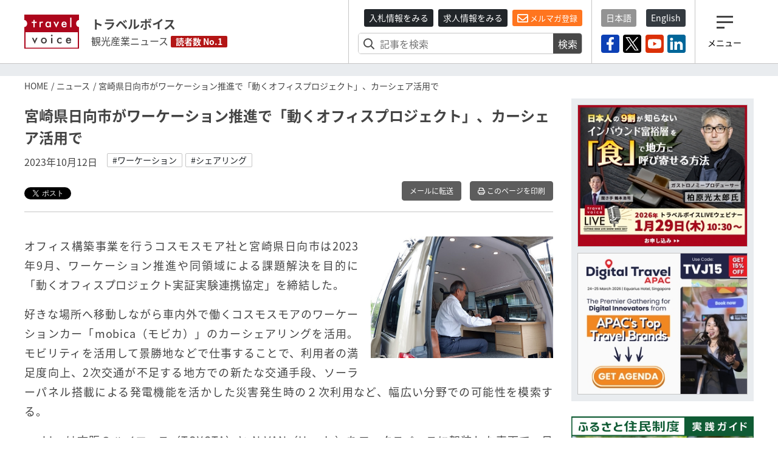

--- FILE ---
content_type: text/html; charset=utf-8
request_url: https://www.travelvoice.jp/20231012-154228
body_size: 50434
content:
<!doctype html>
<html lang="ja">
<head>
  <meta charset="utf-8"/>
<meta http-equiv="X-UA-Compatible" content="IE=9,10"/>
<meta http-equiv="Content-Type" content="text/html; charset=UTF-8"/>
<meta http-equiv="Content-Locale" content="ja_JP"/>
<meta http-equiv="Content-Language" content="ja"/>
<meta http-equiv="Cache-Control" content="public"/>
<meta name="viewport" content="width=device-width,initial-scale=1.0">
<title>宮崎県日向市がワーケーション推進で「動くオフィスプロジェクト」、カーシェア活用で｜トラベルボイス（観光産業ニュース）</title>
<meta name="description" content="コスモスモアと宮崎県日向市がワーケーションの推進で「動くオフィスプロジェクト実証実験連携協定」を締結。好きな場所へ移動しながら車内外で働くワーケーションカー「mobica」のカーシェアリングを活用。">
<meta name="keywords" content="ワーケーション, シェアリング">
<link rel="canonical" href="https://www.travelvoice.jp/20231012-154228">
<meta property="og:title" content="宮崎県日向市がワーケーション推進で「動くオフィスプロジェクト」、カーシェア活用で">
<meta property="og:type" content="article">
<meta property="og:url" content="https://www.travelvoice.jp/20231012-154228">
<meta property="og:image" content="https://www.travelvoice.jp/wp-content/uploads/2023/09/22ca67e2-5331-4429-a606-fcb10119dc2b.jpg">
<meta property="og:site_name" content="トラベルボイス（観光産業ニュース）">
<meta property="og:description" content="コスモスモアと宮崎県日向市がワーケーションの推進で「動くオフィスプロジェクト実証実験連携協定」を締結。好きな場所へ移動しながら車内外で働くワーケーションカー「mobica」のカーシェアリングを活用。">
<meta name="twitter:card" content="summary">
<meta name="twitter:title" content="宮崎県日向市がワーケーション推進で「動くオフィスプロジェクト」、カーシェア活用で">
<meta name="twitter:description" content="コスモスモアと宮崎県日向市がワーケーションの推進で「動くオフィスプロジェクト実証実験連携協定」を締結。好きな場所へ移動しながら車内外で働くワーケーションカー「mobica」のカーシェアリングを活用。">
<meta name="twitter:image" content="https://www.travelvoice.jp/wp-content/uploads/2023/09/22ca67e2-5331-4429-a606-fcb10119dc2b.jpg">
<meta property="fb:app_id" content="466472040112658">
<link rel="stylesheet" href="/frontend/css/style-pc.css?20260120223507">
<script async src="https://platform.twitter.com/widgets.js" charset="utf-8"></script>
<script src="/frontend/js/jquery.3.4.1.min.js"></script>
<script src="/frontend/js/cookie/jquery.cookie.js"></script>
<script>
  $(document).ready(function () {
    if ($.cookie("mailalert") == 1) {
        $(".js-mailalert").addClass("mailalert-accept");
    } else {
      setTimeout(function(){
        $(".js-mailalert").addClass("mailalert-accept-no");
      },5000);
    }
  });
  function js_btn_mailalert() {
    $.cookie("mailalert", "1", {expires: 1095});
    console.log($.cookie("mailalert"));
    $(".js-mailalert").addClass("mailalert-accept");
    $(".js-mailalert").removeClass("mailalert-accept-no");
  }

  /*
  function js_btn_accept() {
    $.cookie("mailalert", "1", {expires: 1095});
    console.log($.cookie("mailalert"));
    $(".js-cookie").addClass("mailalert-accept");
    $(".js-cookie").removeClass("mailalert-accept-no");
  }

  function js_btn_del() {
    $.removeCookie("mailalert");
    $(".js-cookie").addClass("mailalert-accept-no");
    $(".js-cookie").removeClass("mailalert-accept");
  }
*/
  
</script>

<!-- Global site tag (gtag.js) - Google Analytics -->
<script async src="https://www.googletagmanager.com/gtag/js?id=UA-40859970-1"></script>
<script>
  window.dataLayer = window.dataLayer || [];
  function gtag() {dataLayer.push(arguments);}
  gtag('js', new Date());
  gtag('config', 'UA-40859970-1');
</script>
<!-- Google Tag Manager -->
<script>(function(w,d,s,l,i){w[l]=w[l]||[];w[l].push({'gtm.start':
new Date().getTime(),event:'gtm.js'});var f=d.getElementsByTagName(s)[0],
j=d.createElement(s),dl=l!='dataLayer'?'&l='+l:'';j.async=true;j.src=
'https://www.googletagmanager.com/gtm.js?id='+i+dl;f.parentNode.insertBefore(j,f);
})(window,document,'script','dataLayer','GTM-N4LZM7H');</script>
<!-- End Google Tag Manager -->

<!-- FAVICON -->
<link rel="shortcut icon" type="image/vnd.microsoft.icon" href="https://www.travelvoice.jp/frontend/img/common/siteicon/favicon.ico">
<link rel="icon" type="image/vnd.microsoft.icon" href="https://www.travelvoice.jp/frontend/img/common/siteicon/favicon.ico">

<!-- SITE ICON -->
<link rel="icon" sizes="32x32" type="image/x-icon" href="https://www.travelvoice.jp/frontend/img/common/siteicon/square-32x32.png">
<link rel="icon" sizes="62x62" type="image/x-icon" href="https://www.travelvoice.jp/frontend/img/common/siteicon/square-62x62.png">
<link rel="icon" sizes="256x256" type="image/x-icon" href="https://www.travelvoice.jp/frontend/img/common/siteicon/square-256x256.png">

<!-- Smartphone -->
<link rel="apple-touch-icon-precomposed" sizes="114x114" href="https://www.travelvoice.jp/frontend/img/common/siteicon/square-114x114.png">
<link rel="apple-touch-icon-precomposed" sizes="72x72" href="https://www.travelvoice.jp/frontend/img/common/siteicon/square-72x72.png">

<!-- IE8-10 -->
<link rel="shortcut icon" type="image/x-icon" href="https://www.travelvoice.jp/frontend/img/common/siteicon/favicon.ico">

<!-- Windows tile -->
<meta name="msapplication-TileImage" content="https://www.travelvoice.jp/frontend/img/common/siteicon/square-256x256.png" />
<meta name="msapplication-TileColor" content="#fff"/>

</head>
<body class="type-post template-pc">
<!-- Google Tag Manager (noscript) -->
<noscript><iframe src="https://www.googletagmanager.com/ns.html?id=GTM-N4LZM7H"
height="0" width="0" style="display:none;visibility:hidden"></iframe></noscript>
<!-- End Google Tag Manager (noscript) -->

<div id="fb-root"></div>
<script async defer crossorigin="anonymous" src="https://connect.facebook.net/ja_JP/sdk.js#xfbml=1&version=v5.0&appId=172764793648225&autoLogAppEvents=1"></script>
<header class="header">
  <div class="container">
    <div class="header-row">
    <a class="brand" href="/">
      <img src="/frontend/img/common/logo.svg" alt="トラベルボイス" class="brand-logo">
      <div class="brand-textbox">
        <span class="brand-sitename">トラベルボイス</span>
        <span class="brand-summary">観光産業ニュース</span>
        <span class="brand-badge">読者数 No.1</span>
      </div>
    </a>
      <div class="header-right">
        <div class="header-right-section header-right-section-search">
          <div class="register-mail-magazine">
  <a class="btn-sm btn-header_recruit" href="/tenders">入札情報をみる</a>
  <a class="btn-sm btn-header_recruit" href="/recruits">求人情報をみる</a>
  <a class="btn-sm btn-maimagazinModal" href="/headline">
    <i class="far fa-envelope"></i> メルマガ登録</a>
</div>

          <div class="search-form">
  <form class="article_search" id="article_search" action="/search" accept-charset="UTF-8" method="get"><input name="utf8" type="hidden" value="&#x2713;" />
    <div class="search-form-content">
      <input placeholder="記事を検索" class="search-form-content-searchfield" type="search" name="q[title_or_body_or_description_has_every_term]" id="q_title_or_body_or_description_has_every_term" />
      <button name="button" type="submit">検索</button>
    </div>
</form></div>

        </div>
        <div class="header-right-section header-right-section-langage">
          <div class="language">
  <div class="language-list">
    <a class="btn-sm active" href="/">日本語</a>
    <a class="btn-sm" href="/english/">English</a>
  </div>
</div>

          <div class="socials">
  <div class="socials-list">
    <a href="https://www.facebook.com/travelvoice.jp" class="facebook" target="_blank"><img src="/frontend/img/icon_sns/logo-facebook.svg"></a>
    <a href="https://twitter.com/travelvoicejp" class="twitter" target="_blank"><img src="/frontend/img/icon_sns/logo-x.svg"></a>
    <a href="https://www.youtube.com/channel/UC4TJoW9YvFmj31qoCn44-jw" class="youtube" target="_blank"><img src="/frontend/img/icon_sns/logo-youtube.svg"></a>
    <a href="https://www.linkedin.com/company/80250354/" class="linkedin" target="_blank"><img src="/frontend/img/icon_sns/logo-linkedin.svg"></a>
  </div>
</div>

        </div>
        <div class="header-right-section header-right-section-toggler">
          <div class="toggler">
  <button class="toggler-button">
    <i class="toggler-icon"></i>
    <div class="toggler-text">メニュー</div>
  </button>
</div>

        </div>
      </div>
    </div>
  </div>
</header>

<nav class="menu">
  <div class="menu-wrapper">
    <div class="menu-container">
      <button type="button" class="menu-close"><i class="menu-close-icon"></i></button>
      <div class="menu-search">
        <div class="search-form">
  <form class="article_search" id="article_search" action="/search" accept-charset="UTF-8" method="get"><input name="utf8" type="hidden" value="&#x2713;" />
    <div class="search-form-content">
      <input placeholder="記事を検索" class="search-form-content-searchfield" type="search" name="q[title_or_body_or_description_has_every_term]" id="q_title_or_body_or_description_has_every_term" />
      <button name="button" type="submit">検索</button>
    </div>
</form></div>

      </div>
      <div class="menu-category">
        <div class="categories">
  <ul class="categories-list">
    <li><a href="/news/tourism">DMO・観光局</a></li>
    <li><a href="/news/mice">MICE・IR</a></li>
    <li><a href="/news/cruise">クルーズ</a></li>
    <li><a href="/news/digital">デジタル・テクノロジー</a></li>
    <li><a href="/news/hotels">宿泊施設</a></li>
    <li><a href="/news/travel-agent">旅行会社</a></li>
    <li><a href="/news/organization">行政・自治体・観光関連団体</a></li>
    <li><a href="/news/japan">国内旅行</a></li>
    <li><a href="/news/abroad">海外旅行</a></li>
    <li><a href="/news/airline">航空</a></li>
    <li><a href="/news/inbound">訪日インバウンド</a></li>
    <li><a href="/news/etc">調査・統計・マーケティング</a></li>
  </ul>
</div>

      </div>
      <div class="menu-category menu-category-icon">
        <div class="categories">
  <ul class="categories-list fa-ul">
    <li><a href="/column"><span class="fa-li"><i class="fal fa-pen"></i></span> コラム</a></li>
    <li><a href="/interview"><span class="fa-li"><i class="fas fa-file-alt"></i></span> インタビュー</a></li>
    <li><a href="/researchreports"><span class="fa-li"><i class="far fa-chart-pie"></i></span> トラベルボイスREPORT</a></li>
    <li><a href="/stats"><span class="fa-li"><i class="fas fa-chart-bar"></i></span> 図解シリーズ</a></li>
    <li><a href="/channels"><span class="fa-li"><i class="fas fa-exclamation"></i></span> 注目企業</a></li>
    <li><a href="/dmos"><span class="fa-li"><i class="fas fa-exclamation"></i></span> 注目観光局・団体</a></li>
    <li><a href="/features/"><span class="fa-li"><i class="fas fa-hashtag"></i></span> 特集チャンネル</a></li>
    <li><a href="/tenders"><span class="fa-li"><i class="far fa-vote-yea"></i></span> 入札情報セレクト</a></li>
    <li><a href="/recruits"><span class="fa-li"><i class="far fa-file-search"></i></span> 求人情報</a></li>
    <li><a href="/headline" class="mailmagazine"><span class="fa-li"><i class="fas fa-mobile-alt"></i></span>今日のメルマガ</a></li>
    <li><a href="/english"><span class="fa-li"><i class="far fa-language"></i></span> トラベルボイス 英語版</a></li>
    <li><a href="/events"><span class="fa-li"><i class="far fa-calendar-alt"></i></span> イベント</a></li>
    <li><a href="/weather"><span class="fa-li"><i class="fas fa-sun"></i></span> 世界の天気</a></li>
    <li><a href="/kankouyohou"><span class="fa-li"><i class="fas fa-users"></i></span> 観光予報</a></li>
    <li><a href="/exchange"><span class="fa-li"><i class="fas fa-money-bill-alt"></i></span> 為替レート</a></li>
  </ul>
</div>

      </div>
      <div class="menu-sns">
        <div class="socials">
  <div class="socials-list">
    <a href="https://www.facebook.com/travelvoice.jp" class="facebook" target="_blank"><img src="/frontend/img/icon_sns/logo-facebook.svg"></a>
    <a href="https://twitter.com/travelvoicejp" class="twitter" target="_blank"><img src="/frontend/img/icon_sns/logo-x.svg"></a>
    <a href="https://www.youtube.com/channel/UC4TJoW9YvFmj31qoCn44-jw" class="youtube" target="_blank"><img src="/frontend/img/icon_sns/logo-youtube.svg"></a>
    <a href="https://www.linkedin.com/company/80250354/" class="linkedin" target="_blank"><img src="/frontend/img/icon_sns/logo-linkedin.svg"></a>
  </div>
</div>

      </div>
    </div>
  </div>
</nav>

<main class="content">
  <aside class="top-ad">
  <div class="container" id="js-ad-a">
  </div>
</aside>

  <nav class='topic-path'>
<div class='container'>
<ol>
<li><a href="/">HOME</a></li>
<li><a href="/news">ニュース</a></li>
<li>宮崎県日向市がワーケーション推進で「動くオフィスプロジェクト」、カーシェア活用で</li>
</ol>
</div>
</nav>

  <div class="container">
    <div class="content-row">
      <div class="content-main">
        
<article class="article">
  <h1 class="article-title">宮崎県日向市がワーケーション推進で「動くオフィスプロジェクト」、カーシェア活用で</h1>
  <div class="posts-item-meta">
  <time class="posts-item-time">2023年10月12日</time>
    <div class="posts-item-keywords">
      <div class="keywords-content">
        <a href="/tags/%E3%83%AF%E3%83%BC%E3%82%B1%E3%83%BC%E3%82%B7%E3%83%A7%E3%83%B3">#ワーケーション</a>
        <a href="/tags/%E3%82%B7%E3%82%A7%E3%82%A2%E3%83%AA%E3%83%B3%E3%82%B0">#シェアリング</a>
      </div>
    </div>
</div>

  

<div class="article-tools">
  <div class="topics-item-sns">
        <div class="topics-item-sns-item" style="width: 80px">
          <a href="https://twitter.com/share?ref_src=twsrc%5Etfw" class="twitter-share-button" data-show-count="false" data-lang="ja"></a>
        </div>
        <div class="topics-item-sns-item" style="width: 75px">
          <div style="margin-left: -35px" class="fb-like" data-href="https://www.travelvoice.jp/20231012-154228" data-width="200" data-layout="button" data-action="recommend" data-size="small" data-show-faces="false" data-share="false"></div>
        </div>
        <div class="topics-item-sns-item">
          <script src="https://platform.linkedin.com/in.js" type="text/javascript">lang: en_US</script>
          <script type="IN/Share" data-url="https://www.travelvoice.jp/20231012-154228"></script>
        </div>
  </div>
  
<div class="tools">
    <a class="btn tools-btn-mail" href="mailto:?subject=宮崎県日向市がワーケーション推進で「動くオフィスプロジェクト」、カーシェア活用で&amp;body=https://www.travelvoice.jp/20231012-154228">メールに転送</a>


    <a class="btn tools-btn-print" target="_blank" rel="nofollow" href="/20231012-154228/print">
      <i class="far fa-print"></i> このページを印刷
</a></div>

</div>
  <div class="article-content">
      <div class="article-content-eyecatch right">
          <img alt="" src="https://www.travelvoice.jp/wp-content/uploads/2023/09/thumb_w800_22ca67e2-5331-4429-a606-fcb10119dc2b.jpg" />
      </div>
    <p>オフィス構築事業を行うコスモスモア社と宮崎県日向市は2023年9月、ワーケーション推進や同領域による課題解決を目的に「動くオフィスプロジェクト実証実験連携協定」を締結した。</p><p>好きな場所へ移動しながら車内外で働くコスモスモアのワーケーションカー「mobica（モビカ）」のカーシェアリングを活用。モビリティを活用して景勝地などで仕事することで、利用者の満足度向上、2次交通が不足する地方での新たな交通手段、ソーラーパネル搭載による発電機能を活かした災害発生時の２次利用など、幅広い分野での可能性を模索する。</p><p>mobicaは市販のハイエース（TOYOTA）と N-VAN（Honda）をワークスペースに架装した車両で、日向市の実験では全国初のサービス開始となるハイエースを架装した「mobica sand」を貸し出す。</p><p>日向市長の十屋幸平氏は「今回の取り組みにより二次交通の課題解消に期待している。地域の人口減少の中、ワーケーションは関係人口も交流人口も増やしていくひとつの大きな手段になる」などとコメント。日向市は2019 年からワーケーション事業の導入検討を開始し、2020 年より「リラックスタウン日向」をコンセプトとしたワーケーション事業に取り組んでおり、3年間で延べ1100名を超えるワーケーターが訪れている。</p><p>「mobica sand」の利用料金の一例は、14～20時が6000円など。距離料金が別途発生する。</p>
  </div>
  
  

<div class="article-tools">
  <div class="topics-item-sns">
        <div class="topics-item-sns-item" style="width: 80px">
          <a href="https://twitter.com/share?ref_src=twsrc%5Etfw" class="twitter-share-button" data-show-count="false" data-lang="ja"></a>
        </div>
        <div class="topics-item-sns-item" style="width: 75px">
          <div style="margin-left: -35px" class="fb-like" data-href="https://www.travelvoice.jp/20231012-154228" data-width="200" data-layout="button" data-action="recommend" data-size="small" data-show-faces="false" data-share="false"></div>
        </div>
        <div class="topics-item-sns-item">
          <script src="https://platform.linkedin.com/in.js" type="text/javascript">lang: en_US</script>
          <script type="IN/Share" data-url="https://www.travelvoice.jp/20231012-154228"></script>
        </div>
  </div>
  
<div class="tools">
    <a class="btn tools-btn-mail" href="mailto:?subject=宮崎県日向市がワーケーション推進で「動くオフィスプロジェクト」、カーシェア活用で&amp;body=https://www.travelvoice.jp/20231012-154228">メールに転送</a>


    <a class="btn tools-btn-print" target="_blank" rel="nofollow" href="/20231012-154228/print">
      <i class="far fa-print"></i> このページを印刷
</a></div>

</div>
</article>

<script>
$(function() {
  $.post('https://qfq90gyg06.execute-api.ap-northeast-1.amazonaws.com/production/countup-pv', { 'article_id': 154228, 'article_type': 'articles' });
});
</script>

        <div class="relations">
          <h3 class="relations-title">あわせて読みたい</h3>
          <div class="latest-list">
            <div class="latest-list-item">
    <a class="latest-list-link" href="/20230911-154146">
      <h3 class="latest-list-title">福岡市、海外の「デジタルノマド」誘致へ、ワーケーションをテーマに国際イベント開催</h3>
      <time class="latest-list-time">2023年09月11日</time>
</a></div>
<div class="latest-list-item">
    <a class="latest-list-link" href="/20230803-153947">
      <h3 class="latest-list-title">認知度高くても足踏みの「ワーケーション」、 導入加速には発想を「旅先テレワーク」に転換を【コラム】</h3>
      <time class="latest-list-time">2023年08月03日</time>
</a></div>
<div class="latest-list-item">
    <a class="latest-list-link" href="/20230529-153556">
      <h3 class="latest-list-title">市販車に働くスペースを施した「ワーケーションカー」のシェアリング、交流型賃貸住宅の駐車場に登場</h3>
      <time class="latest-list-time">2023年06月01日</time>
</a></div>

          </div>
        </div>
        
<div class="voice">
  <h3 class="voice-title"><span>みんなのVOICE</span>この記事を読んで思った意見や感想を書いてください。</h3>
  <div class="fb-comments" data-href="https://www.travelvoice.jp/20231012-154228" data-width="100%" data-numposts="5"></div>
</div>

        <div class="pager">
            <div class="pager-prev">
              <a rel="prev" href="/20231011-154388">
                <h4 class="pager-title">開幕まで1年切った「パリ五輪2024」、大会概要を発表、開会式は史上初の屋外開催、期間中も通常の観光客を誘致</h4>
                <time class="pager-time">2023年10月11日</time>
</a>            </div>
            <div class="pager-next">
              <a rel="next" href="/20231002-154314">
                <h4 class="pager-title">三井不動産の多拠点居住サービス、旅先テレワークで近隣シェアオフィスを利用できる新サービス</h4>
                <time class="pager-time">2023年10月12日</time>
</a>            </div>
        </div>

        <div class="mailmagazine-button">
          <a href="/headline"><span class="mailmagazine-button-icon"><i class="far fa-envelope"></i></span>
            <div class="mailmagazine-button-textbox">一歩先の未来がみえるメルマガ登録はこちら</div>
          </a>
        </div>
        <div class="article-newposts">
          <div class="latest">
            <h2 class="latest-title">
          <span class="fa-stack">
            <i class="fas fa-square fa-stack-2x"></i>
            <i class="fal fa-newspaper fa-stack-1x fa-inverse"></i>
          </span> 新着記事</h2>
            <div class="latest-list">
  <div class="latest-list-item">
    <a class="latest-list-link" href="/20260128-159063">
      <h3 class="latest-list-title">なぜ「AIスロップ」が起きるのか？　旅行業界が「もっともらしい嘘」を防ぐための設計【外電】</h3>
      <time class="latest-list-time">2026年01月28日</time>
</a></div>
<div class="latest-list-item">
    <a class="latest-list-link" href="/20260128-159130">
      <h3 class="latest-list-title">HISとスカイスキャナーが語った日本人の海外旅行トレンド、「航空予約の早期化」から「メリハリ」まで</h3>
      <time class="latest-list-time">2026年01月28日</time>
</a></div>
<div class="latest-list-item">
    <a class="latest-list-link" href="/20260128-159149">
      <h3 class="latest-list-title">インドネシア・バリ島、入国時に銀行口座の記録や詳細旅程の提示を義務化へ、「質の高い観光」を目指す政策の一環で</h3>
      <time class="latest-list-time">2026年01月28日</time>
</a></div>
<div class="latest-list-item">
    <a class="latest-list-link" href="/20260128-159128">
      <h3 class="latest-list-title">環境省、2026年度「良好な環境の創出・活用推進事業」の実施団体を募集、観光モデルは最大900万円</h3>
      <time class="latest-list-time">2026年01月28日</time>
</a></div>
<div class="latest-list-item">
    <a class="latest-list-link" href="/20260128-159067">
      <h3 class="latest-list-title">太平洋アジア観光協会（PATA）、韓国で年次サミット2026、初の2都市での開催へ、5月11日から（PR）</h3>
      <time class="latest-list-time">2026年01月28日</time>
</a></div>

</div>

            <div class="latest-nav">
              <a class="button" href="/newpost">もっと見る</a>
            </div>
          </div>
        </div>


        <div class="channel">
  <div class="channel-inner">
    <h2 class="channel-title"><a href="/channels">注目企業 セレクト</a><span class="badge badge-sponsored">SPONSORED</span>
    </h2>
    <div class="channel-panel">
      <p>トラベルボイスが注目する企業の特設サイトです。ロゴをクリックすると注目企業のインタビューやニュースを一覧することができます。</p>
      <div class="channel-list">
        <div class="channel-item">
          <a href="/channels/navitime">
            <img alt="ナビタイム" src="https://www.travelvoice.jp/wp-content/uploads/2018/02/logo-navitime.png" />
            <p>訪日・国内・海外旅行者の動態分析／ナビゲーションシステムの提供</p>
          </a>
        </div>
        <div class="channel-item">
          <a href="/channels/nec-solutioninnovators">
            <img alt="NECソリューションイノベータ" src="https://www.travelvoice.jp/wp-content/uploads/2026/01/channel_logo_92dd8c15-f97f-483b-8fdd-fd66b72d3ede.png" />
            <p>地域が主役となり自走できる観光地経営を、信頼の技術と情熱で支える</p>
          </a>
        </div>
        <div class="channel-item">
          <a href="/channels/lineyahoo">
            <img alt="LINEヤフー" src="https://www.travelvoice.jp/wp-content/uploads/2023/10/channel_logo_8ef07de2-b31a-4de7-a39e-c15e221255b6.jpg" />
            <p>情報技術で消費者の心を動かす、未来のマーケティングを実現。</p>
          </a>
        </div>
        <div class="channel-item">
          <a href="/channels/tripla">
            <img alt="トリプラ" src="https://www.travelvoice.jp/wp-content/uploads/2023/05/channel_logo_86b34c42-42e3-4b73-b239-cbb8c336e51e.png" />
            <p>革新的なテクノロジーで最高のおもてなしを旅行者へ</p>
          </a>
        </div>
        <div class="channel-item">
          <a href="/channels/ey">
            <img alt="EY" src="https://www.travelvoice.jp/wp-content/uploads/2022/05/channel_logo_442ad62a-9c09-446d-ba36-39a75530d6cd.jpg" />
            <p>世界水準の豊富なノウハウを活かして、地域ごとに最適な観光支援を提供</p>
          </a>
        </div>
        <div class="channel-item">
          <a href="/channels/jtb">
            <img alt="JTB" src="https://www.travelvoice.jp/wp-content/uploads/2023/03/channel_logo_b271f829-570f-4618-a0e2-55722b4af346.jpg" />
            <p>交流の力で、旅行者の満足と、地域・企業の課題解決を実現</p>
          </a>
        </div>
        <div class="channel-item">
          <a href="/channels/tradfit">
            <img alt="トラッドフィット" src="https://www.travelvoice.jp/wp-content/uploads/2022/12/channel_logo_313ee33a-2e42-4e6b-9d23-64d562c10251.jpg" />
            <p>生成AIと特許で宿泊、病院、介護、自治体の人手不足解消、収益性向上や地方創生を支援</p>
          </a>
        </div>
        <div class="channel-item">
          <a href="/channels/ns-solutions">
            <img alt="日鉄ソリューションズ" src="https://www.travelvoice.jp/wp-content/uploads/2023/06/channel_logo_7dab7bf2-8076-4e85-ac12-302ffac7b4de.jpg" />
            <p>ITと旅行の豊富な知見で海外・国内旅行のウェブ販売と業務効率化を支援</p>
          </a>
        </div>
        <div class="channel-item">
          <a href="/channels/sys">
            <img alt="エス・ワイ・エス" src="https://www.travelvoice.jp/wp-content/uploads/2024/05/channel_logo_962ea984-c1e4-42a3-8015-9a0e707fbe7f.png" />
            <p>直販の最適化と最大化を実現する、最適なソリューションを提供</p>
          </a>
        </div>
        <div class="channel-item">
          <a href="/channels/linktivity">
            <img alt="リンクティビティ" src="https://www.travelvoice.jp/wp-content/uploads/2020/03/channel_logo_aa2a3c0e-3c2e-443a-9fe4-318a6169c886.jpg" />
            <p>鉄道・バス・ツアー・体験商品ソリューションとグローバル販路提供のプラットフォーム</p>
          </a>
        </div>
        <div class="channel-item">
          <a href="/channels/tripcom">
            <img alt="Trip.com" src="https://www.travelvoice.jp/wp-content/uploads/2025/04/channel_logo_00295e5c-dbac-4168-97fe-b591af01c612.jpg" />
            <p>旅行に関するすべてがワンストップで完結するグローバルオンライン旅行会社</p>
          </a>
        </div>
        <div class="channel-item">
          <a href="/channels/mov">
            <img alt="mov" src="https://www.travelvoice.jp/wp-content/uploads/2025/08/channel_logo_92bfcdb9-8230-44ac-87b0-9b6c7764b686.jpg" />
            <p>クチコミ最適化で売上を最大化させるDX集客パートナー</p>
          </a>
        </div>
        <div class="channel-item">
          <a href="/channels/squeeze">
            <img alt="SQUEEZE" src="https://www.travelvoice.jp/wp-content/uploads/2025/11/channel_logo_7cfbb997-45c4-414d-a32d-b86dff93ee9b.jpg" />
            <p>観光・宿泊運営を、AI×テクノロジーで再設計する</p>
          </a>
        </div>
        <div class="channel-item">
          <a href="/channels/his">
            <img alt="HIS" src="https://www.travelvoice.jp/wp-content/uploads/2025/12/channel_logo_5c64d1be-f178-41fd-b41a-01e1bde77ba0.jpg" />
            <p>ホスピタリティを強みに課題解決・経済促進を支援し、持続可能な地域社会を共創</p>
          </a>
        </div>
      </div>
    </div>
    <div class="text-center"><a class="button" href="/channels">注目企業一覧を見る</a></div>
  </div>
</div>

        <div class="channel channel-dmo">
  <div class="channel-inner">
    <h2 class="channel-title"><a href="/dmos">注目観光局・団体 セレクト</a><span class="badge badge-sponsored">SPONSORED</span>
    </h2>
    <div class="channel-panel">
      <p>トラベルボイスが注目する観光局・団体の特設サイトです。ロゴをクリックすると注目観光局・団体のインタビューやニュースを一覧することができます。</p>
      <div class="channel-list">
        <div class="channel-item">
          <a href="/dmos/destination-canada">
            <img alt="カナダ観光局" src="https://www.travelvoice.jp/wp-content/uploads/2022/08/channel_logo_595e436e-7c4e-4c76-894b-513834f0d4f8.png" />
            <p>​カナダ観光局より、旅行・観光業界向け最新情報や心輝く旅のコンテンツを紹介</p>
          </a>
        </div>
        <div class="channel-item">
          <a href="/dmos/hawaii-tourism-japan">
            <img alt="ハワイ州観光局" src="https://www.travelvoice.jp/wp-content/uploads/2022/08/channel_logo_74f0824a-c7a0-4706-8088-69f17f672344.jpg" />
            <p>マラマハワイで、旅行者と共に自然や文化を継承していく再生型観光を推進</p>
          </a>
        </div>
        <div class="channel-item">
          <a href="/dmos/itt">
            <img alt="国際ツーリズムトレードショー" src="https://www.travelvoice.jp/wp-content/uploads/2025/02/channel_logo_ec78f6af-5d8f-4416-9fe8-d038e20b5284.jpg" />
            <p>「観光／宿泊業」「ウェルネスツーリズム」に関わる商談展示会</p>
          </a>
        </div>
        <div class="channel-item">
          <a href="/dmos/hongkong-tourism-board">
            <img alt="香港政府観光局" src="https://www.travelvoice.jp/wp-content/uploads/2024/02/channel_logo_deda457e-8353-4f45-84bd-78015f65db6b.jpg" />
            <p>社員旅行や展示会などMICEに注力の香港、最新情報や注目のニュースを紹介</p>
          </a>
        </div>
        <div class="channel-item">
          <a href="/dmos/muic">
            <img alt="MUIC Kansai" src="https://www.travelvoice.jp/wp-content/uploads/2024/03/channel_logo_cce632d9-6a54-4bfb-b8d1-0702335bde95.jpg" />
            <p>観光に関わる企業や人に新たな結びつきをもたらし、様々な課題解決を実現</p>
          </a>
        </div>
        <div class="channel-item">
          <a href="/dmos/japan-tourism-awards">
            <img alt="ジャパン・ツーリズム・アワード" src="https://www.travelvoice.jp/wp-content/uploads/2025/04/channel_logo_c1c32998-86bb-4933-8178-a6b5a5e0693d.jpg" />
            <p>観光の優れた取り組みを表彰、観光地経営からテクノロジーまで</p>
          </a>
        </div>
      </div>
    </div>
    <div class="text-center"><a class="button" href="/dmos">注目観光局・団体一覧を見る</a></div>
  </div>
</div>
      </div>
      <div class="sidebar">
        <aside class="ads">
  <div class="ads-item" id="js-ad-b"></div>
  <div class="ads-item" id="js-ad-c"></div>
</aside>
        <div class="sideba-bnr">
  <a class="cc_banner" target="_blank" href="https://www.travelvoice.jp/workation/news/" onclick="gtag('event', 'click', {'event_category': 'travelvoice-sidebar','event_label': 'Workation Guide'});">
    <img class="img-fluid" src="/frontend/img/common/warkation-bnr.png" alt="ふるさと住民制度・実践ガイド">
  </a>
</div>

        <div class="recruit recruit-sidebar">
  <h3 class="recruit-title">
    <i class="far fa-vote-yea"></i>
    入札情報セレクト</h3>
  <ul class="recruit-list">
      <li>
        <a class="recruit-link" href="/tenders/1065">
          <div class="recruit-text">
            高付加価値ホテル等誘致に向けた行動分析によるマーケット調査業務に係る公募型プロポーザルの実施
            <div class="recruit-description">
            <span class="tenders-organization-label">北九州市</span> 北九州市役所 / 締切:2026年02月06日
            </div>
          </div>
</a>      </li>
      <li>
        <a class="recruit-link" href="/tenders/1066">
          <div class="recruit-text">
            苗木城築城500年記念事業企画運営業務に係る公募型プロポーザルの実施
            <div class="recruit-description">
            <span class="tenders-organization-label">岐阜県中津川市</span> 中津川市役所 / 締切:2026年02月19日
            </div>
          </div>
</a>      </li>
      <li>
        <a class="recruit-link" href="/tenders/1064">
          <div class="recruit-text">
            インターネット広告等を利用した県広報紙の広報等業務に係る企画提案コンペの実施
            <div class="recruit-description">
            <span class="tenders-organization-label">兵庫県</span> 兵庫県庁 / 締切:2026年02月25日
            </div>
          </div>
</a>      </li>
  </ul>
  <div class="recruit-nav">
    <a class="button" href="/tenders">もっと見る</a>
  </div>
</div>

        <div class="recruit recruit-sidebar">
  <h3 class="recruit-title">
    <i class="far fa-file-search"></i>
    求人情報</h3>
  <ul class="recruit-list">
      <li>
        <a class="recruit-link" href="/recruits/109">
          <div class="recruit-text">
                <img class="img-fluid" src="https://www.travelvoice.jp/wp-content/uploads/2023/03/thumb_w240_3c479b81-5b38-44b7-be4f-4376ee3a2ad3.jpg" alt="観光マーケティング実務スタッフ（旅行好き大歓迎！）【株式会社マーケティング・ボイス】">
            観光マーケティング実務スタッフ（旅行好き大歓迎！）【株式会社マーケティング・ボイス】
          </div>
        </a>
      </li>
  </ul>
  <div class="recruit-nav">
    <a class="button" href="/recruits">もっと見る</a>
  </div>
</div>

        <div class="sideba-bnr">
  <a class="cc_banner" href="/headline" onclick="gtag('event', 'click', {'event_category': 'travelvoice-sidebar','event_label': 'メルマガ登録フォームバナー'});">
    <img class="img-fluid" src="/frontend/img/common/bnr-mailmagazine.png" alt="メルマガ登録フォーム">
  </a>
</div>
        
<div class="ranking">
  <h3 class="ranking-title"><i class="fas fa-crown"></i>ランキング（直近7日間）</h3>
  <div class="ranking-list">
      <div class="ranking-item">
    <a class="ranking-link" href="/20260123-159099">
      <h4 class="ranking-item-title">HIS、2026年就航するクルーズ船「三井オーシャンサクラ」を貸し切り、11月に小笠原クルーズ</h4>
      <time class="ranking-time">2026年1月23日</time>
</a></div>

      <div class="ranking-item">
    <a class="ranking-link" href="/20260126-159106">
      <h4 class="ranking-item-title">新たな温泉ホテルブランド「源泉一途」、南伊豆と岩手・雫石に開業へ、既存施設をリブランド</h4>
      <time class="ranking-time">2026年1月26日</time>
</a></div>

      <div class="ranking-item">
    <a class="ranking-link" href="/20260123-159098">
      <h4 class="ranking-item-title">旧「ぱしふぃっく びいなす」が佐世保発着クルーズで復活、2026年3月に運航、4日間2名1室で1名17万円から、市民クルーズも設定</h4>
      <time class="ranking-time">2026年1月23日</time>
</a></div>

      <div class="ranking-item">
    <a class="ranking-link" href="/20260123-158983">
      <h4 class="ranking-item-title">郵船クルーズ「飛鳥II」、クルーズ前後の移動や宿泊を追加するサービス、地域事業者と連携で</h4>
      <time class="ranking-time">2026年1月23日</time>
</a></div>

      <div class="ranking-item">
    <a class="ranking-link" href="/20260123-159131">
      <h4 class="ranking-item-title">KNT-CT、個人旅行事業をクラブツーリズムに集約、仕入れ、商品企画、販売までを一気通貫で運営する体制に</h4>
      <time class="ranking-time">2026年1月23日</time>
</a></div>

      <div class="ranking-item">
    <a class="ranking-link" href="/20260126-159143">
      <h4 class="ranking-item-title">中国政府、大型連休「春節」の日本への渡航自粛を改めて呼びかけ、航空各社は航空券のキャンセル料免除を延長</h4>
      <time class="ranking-time">2026年1月26日</time>
</a></div>

      <div class="ranking-item">
    <a class="ranking-link" href="/20260122-158621">
      <h4 class="ranking-item-title">東武鉄道、日光・鬼怒川エリアでハイグレード貸切バスを運行、特別体験プランと組み合わせで高付加価値旅行に対応</h4>
      <time class="ranking-time">2026年1月22日</time>
</a></div>

      <div class="ranking-item">
    <a class="ranking-link" href="/20260126-158781">
      <h4 class="ranking-item-title">世界のラグジュアリー市場で起きている「5つの変革トレンド」とは？ 　「所有」から「意味」に再定義される価値観【外電】</h4>
      <time class="ranking-time">2026年1月26日</time>
</a></div>

      <div class="ranking-item">
    <a class="ranking-link" href="/20260127-159141">
      <h4 class="ranking-item-title">春節期間のアジア人気旅行先ランキング、トップは引き続き「東京」、上位10都市に大阪、福岡、札幌がランクイン　―アゴダ</h4>
      <time class="ranking-time">2026年1月27日</time>
</a></div>

      <div class="ranking-item">
    <a class="ranking-link" href="/20260123-159121">
      <h4 class="ranking-item-title">民泊エアビー、ホテルの掲載にも注力へ、ブッキング・ドットコムやエクスペディアに真っ向から挑む可能性も【外電】</h4>
      <time class="ranking-time">2026年1月26日</time>
</a></div>

  </div>
</div>

        
<div class="infograph">
  <h3 class="infograph-title">図解シリーズ</h3>
  <div class="infograph-top">
    <a class="infograph-top-link" href="/20260121-159116">
      <div class="infograph-top-image">
        <img src="https://www.travelvoice.jp/wp-content/uploads/2025/04/thumb_w800_2a3abc8b-1594-4ff3-b351-330ed4cc8090.jpg" alt="【図解】訪日外国人数、2025年は年間4200万人超え、2019年比で1000万人増、12月単月は同月過去最多も3.7％と微増（直近10年の推移グラフ付き）">
      </div>
      <h4 class="infograph-top-title">【図解】訪日外国人数、2025年は年間4200万人超え、2019年比で1000万人増、12月単月は同月過去最多も3.7％と微増（直近10年の推移グラフ付き）</h4>
    </a>
  </div>
  <div class="infograph-list">
    <div class="infograph-item">
      <a class="infograph-item-link" href="/20260121-159117">
        <div class="infograph-item-image">
          <img class="img-fluid" src="https://www.travelvoice.jp/wp-content/uploads/2022/12/thumb_w240_4afaf274-b134-465d-8f32-520775ecbe1a.jpg" alt="【図解】日本人出国者数、2025年は1473万人、2019年比で27％減（直近10年の推移グラフ付き）">
        </div>
        <div class="infograph-item-content">
          <h4 class="infograph-item-title">【図解】日本人出国者数、2025年は1473万人、2019年比で27％減（直近10年の推移グラフ付き）</h4>
        </div>
      </a>
    </div>
    <div class="infograph-item">
      <a class="infograph-item-link" href="/20251217-158939">
        <div class="infograph-item-image">
          <img class="img-fluid" src="https://www.travelvoice.jp/wp-content/uploads/2019/11/traveling_during-_autumn.jpg" alt="【図解】訪日外国人旅行者数、年間の史上最多を早くも達成、累計3907万人、2025年11月単月は352万人　－日本政府観光局（速報）">
        </div>
        <div class="infograph-item-content">
          <h4 class="infograph-item-title">【図解】訪日外国人旅行者数、年間の史上最多を早くも達成、累計3907万人、2025年11月単月は352万人　－日本政府観光局（速報）</h4>
        </div>
      </a>
    </div>
    <div class="infograph-item">
      <a class="infograph-item-link" href="/20251217-158893">
        <div class="infograph-item-image">
          <img class="img-fluid" src="https://www.travelvoice.jp/wp-content/uploads/2025/05/thumb_w240_1d479832-16da-4f75-8b4b-ba8be1d84f3d.jpg" alt="【図解】日本人出国者数、2025年11月は前年比13％増の133万人　－日本政府観光局（速報）">
        </div>
        <div class="infograph-item-content">
          <h4 class="infograph-item-title">【図解】日本人出国者数、2025年11月は前年比13％増の133万人　－日本政府観光局（速報）</h4>
        </div>
      </a>
    </div>
    <div class="infograph-item">
      <a class="infograph-item-link" href="/20251126-158789">
        <div class="infograph-item-image">
          <img class="img-fluid" src="https://www.travelvoice.jp/wp-content/uploads/2024/10/thumb_w240_286cbfc5-e9d6-4400-9c1e-18474a44b7b5.jpg" alt="2人以上世帯のネット旅行支出は前年比15％増、3か月ぶりに2ケタ増に　―総務省統計局調査（2025年9月）">
        </div>
        <div class="infograph-item-content">
          <h4 class="infograph-item-title">2人以上世帯のネット旅行支出は前年比15％増、3か月ぶりに2ケタ増に　―総務省統計局調査（2025年9月）</h4>
        </div>
      </a>
    </div>
  </div>
  <div class="recruit-nav">
    <a class="button" href="/stats">もっと見る</a>
  </div>
</div>

        <div class="english">
  <h3 class="english-title">トラベルボイス 英語版</h3>
  <p>トラベルボイス編集部が厳選した注目記事を英文で読めます。</p>
  <div class="english-list">
      <div class="english-list-item">
        <a class="english-list-link" href="/english/japanese-international-travelers-were-still-down-27-to-14-7-million-in-2025-over-2019">Japanese international travelers were still down 27% to 14.7 million in 2025 over 2019 </a>
      </div>
      <div class="english-list-item">
        <a class="english-list-link" href="/english/international-visitor-spending-in-japan-amounted-to-record-high-9-5-trillion-yen-in-2025-16-more-than-2024">International visitor spending in Japan amounted to record-high 9.5 trillion yen in 2025, 16% more than 2024</a>
      </div>
      <div class="english-list-item">
        <a class="english-list-link" href="/english/international-arrivals-in-japan-exceeded-42-million-in-2025-10-million-more-than-2019">International arrivals in Japan exceeded 42 million in 2025, 10 million more than 2019</a>
      </div>
  </div>
  <div class="english-nav">
    <a class="button" href="/english">もっと見る</a>
  </div>
</div>

      </div>
    </div>
  </div>
</main>
<footer class="footer">
  <div class="fnav">
  <div class="fnav-wrapper">
    <div class="container-fluid">
      <div class="fnav-row">
        <div class="fnav-brand">
          <a class="fnav-brand-link" href="/">
            <h3>
              <small>トラベルボイス</small>
              観光産業ニュース
            </h3>
          </a>
          <div class="socials">
  <div class="socials-list">
    <a href="https://www.facebook.com/travelvoice.jp" class="facebook" target="_blank"><img src="/frontend/img/icon_sns/logo-facebook.svg"></a>
    <a href="https://twitter.com/travelvoicejp" class="twitter" target="_blank"><img src="/frontend/img/icon_sns/logo-x.svg"></a>
    <a href="https://www.youtube.com/channel/UC4TJoW9YvFmj31qoCn44-jw" class="youtube" target="_blank"><img src="/frontend/img/icon_sns/logo-youtube.svg"></a>
    <a href="https://www.linkedin.com/company/80250354/" class="linkedin" target="_blank"><img src="/frontend/img/icon_sns/logo-linkedin.svg"></a>
  </div>
</div>

        </div>
        <nav class="fnav-content">
          <ul class="fnav-content-list">
            <li><a href="/about">トラベルボイスについて</a></li>
            <li><a href="/companyprofile">会社概要</a></li>
            <li><a href="/headline">メルマガの登録・解除</a></li>
            <li><a href="/reproduce">引用・転載について</a></li>
            <li><a href="/privacypolicy">プライバシーポリシー</a></li>
            <li><a href="/term">利用規約</a></li>
            <li><a href="/sitemap">サイトマップ</a></li>
            <li><a href="/pr">広告メニュー・料金</a></li>
            <li><a href="/pressrelease">プレスリリース窓口</a></li>
            <li><a href="/prrecruit">求人広告</a></li>
            <li><a href="/contact">お問合せ</a></li>
          </ul>
        </nav>
        <div class="fnav-itemsend">
          <div class="fnav-itemsend_privacymark">
            <a href="https://privacymark.jp/" target="_blank"><img src="/frontend/img/common/privacymark.png"></a>
          </div>
        </div>
      </div>
      <div class="copyright">
        <small>&copy; 2026 travel voice.</small>
      </div>
    </div>
  </div>
</div>

</footer>
<div class="mailalert js-mailalert">
  <div class="mailalert-accept-btn">
    <a class="button" onclick="js_btn_mailalert();"><i class="fas fa-times-circle"></i></a>
  </div>
  <div class="mailalert-inner">
    <h4>観光産業ニュース「トラベルボイス」編集部から届く</h4>
    <p>一歩先の未来がみえるメルマガ「今日のヘッドライン」 、もうご登録済みですよね？</p>
    <p>もし未だ登録していないなら…</p>
    <div class="register-mail-magazine">
      <a class="btn-sm btn-maimagazinModal cc_website" id="cc_mailmag_alert" href="/headline" onclick="js_btn_mailalert();">
        <i class="far fa-envelope"></i> いますぐ登録する</a>
    </div>
  </div>
</div>
<script src="/frontend/js/main.js"></script>
<div id="banners-a" style="display:none;">
</div>
<script>
  // バナー A
  jQuery(function() {
    // html から a タグを取得
    var bnr_a_ary = jQuery('#banners-a').find('.cc_banner');
    // 取り出す
    jQuery('#js-ad-a').html(bnr_a_ary[Math.floor( Math.random() * bnr_a_ary.length)]);
  });
</script>

<div id="banners-b" style="display:none;">
  <a class="cc_banner" target="_blank" id="B_travelvoicelive_kk202601-2" onclick="gtag('event', 'click', {'event_category': 'banner-b','event_label': 'B_travelvoicelive_kk202601-2'});" href="https://www.travelvoice.jp/20260109-158965"><img class="img-fluid" src="https://www.travelvoice.jp/wp-content/uploads/2026/01/6090369d-7413-4aea-92d0-e763782f2108.jpg" /></a>
  <a class="cc_banner" target="_blank" id="C_pas2026" onclick="gtag('event', 'click', {'event_category': 'banner-b','event_label': 'C_pas2026'});" href="https://www.travelvoice.jp/20260128-159067"><img class="img-fluid" src="https://www.travelvoice.jp/wp-content/uploads/2025/12/b9eb71c1-6558-42e4-9db4-879c4f2254ba.jpg" /></a>
</div>
<script>
  // バナー B
  jQuery(function() {
    // html から a タグを取得
    var bnr_b_ary = jQuery('#banners-b').find('.cc_banner');

    // 取り出す
    jQuery('#js-ad-b').html(bnr_b_ary[Math.floor( Math.random() * bnr_b_ary.length)]);
  });
</script>

<div id="banners-c" style="display:none;">
  <a class="cc_banner" target="_blank" id="C_gstc2026" onclick="gtag('event', 'click', {'event_category': 'banner-c','event_label': 'C_gstc2026'});" href="https://www.travelvoice.jp/20260115-158967"><img class="img-fluid" src="https://www.travelvoice.jp/wp-content/uploads/2025/12/0b3e7f3a-194a-4ce6-ad3e-4f465783590f.png" /></a>
  <a class="cc_banner" target="_blank" id="C_dta2026" onclick="gtag('event', 'click', {'event_category': 'banner-c','event_label': 'C_dta2026'});" href="https://tinyurl.com/mrx3frnu"><img class="img-fluid" src="https://www.travelvoice.jp/wp-content/uploads/2026/01/a49f2d37-d38a-4954-b30c-0a726f203f11.jpg" /></a>
</div>
<script>
  // バナー C
  jQuery(function() {
    // html から a タグを取得
    var bnr_c_ary = jQuery('#banners-c').find('.cc_banner');

    // 取り出す
    jQuery('#js-ad-c').html(bnr_c_ary[Math.floor( Math.random() * bnr_c_ary.length)]);
  });
</script>

<script src="/frontend/js/prettyPhoto/js/jquery.prettyPhoto.js"></script>
<script type="text/javascript" charset="utf-8">
  $(document).ready(function(){
    $("a[rel^='prettyPhoto']").prettyPhoto({
      default_width: 300,
      social_tools: false,
    });
  });
</script>
<script type="text/javascript" charset="utf-8">
  var set_interval_id = setInterval(findTargetElement, 2000);
  function findTargetElement() {
    $('.fb-comments span iframe').css('width','100%');
  }
</script>

</body>
</html>


--- FILE ---
content_type: image/svg+xml
request_url: https://www.travelvoice.jp/frontend/img/icon_sns/logo-youtube.svg
body_size: 628
content:
<?xml version="1.0" encoding="UTF-8"?>
<svg id="_レイヤー_2" data-name="レイヤー 2" xmlns="http://www.w3.org/2000/svg" viewBox="0 0 622.49 435.74">
  <defs>
    <style>
      .cls-1 {
        fill: #fff;
        stroke-width: 0px;
      }
    </style>
  </defs>
  <g id="_レイヤー_2-2" data-name="レイヤー 2">
    <path class="cls-1" d="m609.48,68.04c-7.16-26.78-28.25-47.88-55.03-55.03C505.9,0,311.24,0,311.24,0c0,0-194.66,0-243.2,13.01-26.78,7.16-47.88,28.25-55.03,55.03C0,116.59,0,217.87,0,217.87c0,0,0,101.28,13.01,149.83,7.16,26.78,28.25,47.88,55.03,55.03,48.54,13.01,243.2,13.01,243.2,13.01,0,0,194.66,0,243.2-13.01,26.78-7.16,47.88-28.25,55.03-55.03,13.01-48.54,13.01-149.83,13.01-149.83,0,0,0-101.28-13.01-149.83Zm-360.49,243.2V124.5l161.72,93.38-161.72,93.37Z"/>
  </g>
</svg>

--- FILE ---
content_type: text/plain; charset=utf-8
request_url: https://qfq90gyg06.execute-api.ap-northeast-1.amazonaws.com/production/countup-pv
body_size: -19
content:
{"key": "articles/daily/2026-01-28", "ret": 2.0}

--- FILE ---
content_type: image/svg+xml
request_url: https://www.travelvoice.jp/frontend/img/components/fnav/bg.svg
body_size: 7620
content:
<?xml version="1.0" encoding="utf-8"?>
<!-- Generator: Adobe Illustrator 23.1.1, SVG Export Plug-In . SVG Version: 6.00 Build 0)  -->
<svg version="1.1" id="レイヤー_2" xmlns="http://www.w3.org/2000/svg" xmlns:xlink="http://www.w3.org/1999/xlink" x="0px"
	 y="0px" viewBox="0 0 930.44 80.1" style="enable-background:new 0 0 930.44 80.1;" xml:space="preserve">
<style type="text/css">
	.st0{fill:#373737;}
</style>
<g>
	<path class="st0" d="M930.44,80.1V63.96l-1.44-0.3h-0.13v-0.99l-1.5-0.17l-0.57,0.14v1.03h-0.56l-0.01-0.67l-0.61-0.15l-0.79,0.12
		v0.71h-0.37l0-0.38l-0.14-0.06l-0.18,0.05v0.39h-0.67v4.26h-3.36v-7.76h-10.97v8.57h-3.64V55.17l-0.54-0.54V51.6l-1.52-0.71
		L902.1,50l-0.27-1.43c0,0-5.53,0.8-7.76,0.8c-2.32,0.54-2.59,2.59-2.59,2.59h-1.34v3.39h-1.07v1.68h-2.49l-0.72-0.72h-2.16L883,57
		h-5.67l-0.94,0.94v2.68h-0.45v1.87h-5.08v-7.76h-2.77v-1.07h-2.59v1.34h-3.57v3.88h-0.49l-0.4-0.4v-1.38h-0.62v-2.23l-0.27-0.27
		v-0.85l-2.81-1.25l-2.81,1.07l-0.06,0.95h-0.18v0.55h-0.21v0.16h0.13v0.62h-0.27l-0.16,0.16v0.79l-0.21,0.21v0.58h-0.24
		c0,0,0.03,0.18,0.18,0.18v0.79h-0.34v0.51h-0.43v0.27h0.21v0.21h0.15v0.64h-0.25v0.55h-0.31v0.42l-0.1,0.1v0.21l0.09,0.09v4.68
		h-0.31v-5.26h-6.51v-2.85h-4.73v1.43h-1.61V53.3h-0.98v-1.61h-0.54v1.61h-0.8v-1.61h-0.54v1.61h-2.68v0.54h-0.62v0.71h0.62v1.61
		h-2.97V44.79l-2.54-0.53h-0.22V42.5l-2.65-0.3l-1.01,0.24v1.81h-0.99l-0.02-1.19l-1.07-0.27l-1.4,0.21v1.25h-0.65l-0.01-0.67
		l-0.24-0.1l-0.32,0.08v0.69h-1.19v10.83H812c-0.47-14.29-2.42-29.21-8.38-33.19c-0.13-0.09-0.26-0.11-0.32-0.11
		c-0.06,0-0.2,0.01-0.32,0.11c-6.63,5.32-8.3,23.22-8.48,38.54h-2.94V59.9l-5.78-0.63V39.3l-3.48-0.8h-4.68v-7.63h-12.18v9.63h-6.02
		v4.65h-5.28v3.75h-2.89v-18.7h-2.68v-5.35l-1.07-0.54h-4.42l-1.2,0.54v3.75h-0.8l-1.61,0.45v17.22h-9.63v2.28h-1.07v-1.21
		l-4.15-1.07h-11.78v6.86h-5.51v-5.35h-6.78v-3.39h-6.78l-3.21,1.07v2.65h-5.49v8.06h-1.67v-7.49l-0.94-0.8
		c0-2.14-2.27-3.75-4.95-3.75c-2.68,0-4.15,2.68-4.15,3.88v6.15c-1.07,0.13-1.61,1.47-1.61,2.27v2.91h-9.97v8.57h-2.59v-9.57h-2.68
		v-5.35l-1.07-0.54h-4.42l-1.2,0.54v3.75h-0.8l-1.61,0.45v7.46h-1.61v-3.88h-4.9v3.07h-1.88l-1.4,0.32V80.1H930.44z"/>
	<path class="st0" d="M65.54,75.02v3.36h-6.37v-3.27l-1.21-0.43l-1.21,0.17v3.53h-4.17c-0.35-1.98-1.02-6.36-2-15.39
		c-1.52-14.04-0.89-30.72-0.76-31.59c0.13-0.87,1.13-3.78,1.03-4.19c-0.1-0.42-0.58-0.71-0.58-0.71s1.23-2.26,1.32-2.58
		c0.19-0.06,0.26-0.42,0.26-0.42s1.19-2.16,1.29-2.45c0.1-0.29-0.65-0.61-0.65-0.61s-0.19-0.29-0.19-0.52
		c0-0.23-2.32-0.87-2.32-0.87l-0.45-1.36l-0.65-0.32c0,0-0.12-0.94-0.15-1.13c-0.03-0.19-1.36-0.35-1.36-0.35V3.91h-0.23V0.39h-0.52
		v3.52h-0.23v11.97c0,0-1.32,0.16-1.36,0.35c-0.03,0.19,0,1.13,0,1.13l-0.8,0.32l-0.45,1.36c0,0-2.32,0.65-2.32,0.87
		c0,0.23-0.19,0.52-0.19,0.52s-0.74,0.32-0.65,0.61c0.1,0.29,1.29,2.45,1.29,2.45s0.06,0.35,0.26,0.42c0.1,0.32,1.32,2.58,1.32,2.58
		s-0.48,0.29-0.58,0.71c-0.1,0.42,0.9,3.32,1.03,4.19c0.13,0.87,0.75,17.55-0.76,31.59c-0.51,4.71-0.93,8.15-1.27,10.65h-0.86v-8.61
		h-2.33v-0.95H35.4v0.78l-4.65,0.09v-0.69h-2.76v0.52l-2.84-0.09l-0.09-1.38l-3.45-0.34l-8.61,0.95v9.99l-0.26,0.95l-5.86-0.09
		v-1.81L6.55,72.7l-0.09-1.03H4.56v0.86H2.24v4.05H0v3.53h70.88v-5.08H65.54z M48.45,27.75c0.4-0.02,0.82,0.06,0.77,0.13
		c-0.06,0.08-0.77,2.76-0.77,2.76V27.75z M49.28,76.1h-0.83l-0.15-6.75L49.28,76.1z M45.39,74.85h-0.68l0.8-5.5L45.39,74.85z
		 M45.35,27.75v2.89c0,0-0.71-2.68-0.77-2.76C44.53,27.81,44.95,27.73,45.35,27.75z"/>
	<path class="st0" d="M178.46,74.83v-0.66h-0.28l-0.16-5.53h0.22v-1.22h-1.59c0,0-0.84-14.24-0.81-14.77
		c0.03-0.53,0.83-1.11,0.83-1.11v-0.41c0,0-0.09,0-0.22,0h-0.2v-0.96c0.03-0.01,0.05-0.03,0.05-0.06c0-0.03-0.03-0.06-0.06-0.06
		h-0.83V44.9c0.09-0.05,0.02-0.17,0.02-0.17s-0.12-0.05-0.23-0.05c-0.02-2.05-1.44-2.16-1.44-2.16l-0.03-0.23
		c0,0-0.07-0.01-0.15-0.02l-0.14-6.54c0-0.06-0.05-0.11-0.11-0.11h-0.03c-0.06,0-0.11,0.05-0.11,0.11l-0.14,6.54
		c-0.09,0.01-0.15,0.02-0.15,0.02l-0.03,0.23c0,0-1.42,0.11-1.44,2.16c-0.11,0-0.23,0.05-0.23,0.05s-0.08,0.13,0.02,0.17v5.15h-0.83
		c-0.03,0-0.06,0.03-0.06,0.06c0,0.03,0.02,0.05,0.05,0.06v0.96h-0.2c-0.13,0-0.22,0-0.22,0v0.41c0,0,0.8,0.58,0.83,1.11
		c0.03,0.53-0.81,14.77-0.81,14.77h-1.59v1.22h0.22l-0.16,5.53h-0.28v0.66h-1.5v5.28h13.34v-5.28H178.46z M174.39,46.66h0.7v2.53
		h-0.7V46.66z M172.47,46.66h1.7v2.53h-1.7V46.66z M171.44,46.66h0.81v2.53h-0.81V46.66z M176.15,50.18v0.96h-0.12v-0.96H176.15z
		 M175.93,50.18v0.96h-0.22v-0.96H175.93z M171,50.18v0.96h-0.22v-0.96H171z M170.44,50.18h0.25v0.96h-0.25V50.18z M171.09,51.13
		v-0.96h0.09c0,0.58,0,0.96,0,0.96S171.15,51.13,171.09,51.13z M173.69,65.94h-0.75v-1.07c0-0.17,0.17-0.31,0.37-0.31
		c0.21,0,0.37,0.14,0.37,0.31V65.94z M173.69,61.94h-0.75v-1.07c0-0.17,0.17-0.31,0.37-0.31c0.21,0,0.37,0.14,0.37,0.31V61.94z
		 M173.69,57.88h-0.75v-1.07c0-0.17,0.17-0.31,0.37-0.31c0.21,0,0.37,0.14,0.37,0.31V57.88z M175.4,50.18h0.22v0.96
		c-0.13,0-0.22,0-0.22,0S175.4,50.75,175.4,50.18z"/>
	<path class="st0" d="M473.29,11.74c-1.62-0.27-4.29-0.29-6.44,0.26c-2.15,0.54-8.55,3.14-8.66,3.14c-0.11,0-1.34-1.11-1.71-1.35
		c1.15-0.31,2.48-0.91,2.67-1.1c0.19-0.19,0.19-0.69-0.11-1.7c-0.3-1.01-0.72-1.33-1.06-1.28c-0.34,0.05-1.18,0.34-1.18,0.34
		s-0.16-0.16-0.34-0.14c-0.18,0.02-0.7,0.27-0.75,0.27c-0.05,0,0.13,0.26,0.13,0.26c-1.25,0.48-2.4,1.15-2.4,1.15
		s-0.14,0.14-0.22,0.16c-0.08,0.02-0.59-0.21-0.74-0.29c-0.02-0.01-0.28-0.21-0.72-0.56c0.02-0.05,0.05-0.1,0.09-0.15
		c0.49,0.38,0.77,0.6,0.79,0.61c0.1,0.03,0.53,0.29,0.61,0.18l-14.39-11.4c0,0-0.05,0.21,0.05,0.34c0.01,0.02,0.23,0.19,0.6,0.49
		c-0.02,0.04-0.05,0.08-0.08,0.12c-0.49-0.39-0.77-0.61-0.77-0.61s0.13-0.08-0.08-0.26c-0.21-0.18-1.75-0.24-2.16-0.19
		c-0.42,0.05-1.23,0.21-1.23,0.34c0,0.13,0.48,0.08,0.48,0.08l4.19,4.58h0.32c0,0,1.22,1.22,1.36,1.38
		c0.14,0.16,0.08,0.18,0.03,0.16c-0.05-0.02-1.46-1.39-1.46-1.39l-0.85,0.42l1.27,1.36l0.06,0.19c0,0-0.46,0.4-0.4,0.48
		c0.06,0.08,0.91-0.14,0.91-0.14l3.65,4.05c0,0-0.56,0.5-0.54,0.58c0.02,0.08,1.01-0.13,1.01-0.13l1.83,1.92
		c0,0,0.18-0.02,0.22,0.03c0.05,0.05-0.06,0.19-0.06,0.19s0.4,0.83,0.4,0.88c0,0.05,0.43,0.88,0.43,0.88s-0.34,0.27-0.48,0.4
		c-0.14,0.13-0.14,0.27,0,0.27c0.14,0,0.74-0.19,0.74-0.19l0.98,2.13c-4.13,1.51-8.25,3.38-8.25,3.38s-2.9-1.17-3.15-1.33
		c-0.26-0.16-0.62-0.13-0.75-0.08c-0.13,0.05-1.28,0.53-1.28,0.53l0.02,0.69c0,0-3.72-2.34-4.02-2.59c-0.3-0.26-0.56-0.16-0.67-0.14
		c-0.11,0.02-0.99,0.32-1.06,0.35c-0.06,0.03-0.16,0.1-0.11,0.14c0.05,0.05,4.58,5.11,5.11,5.67c-0.91,0.5-1.54,1.12-1.79,1.33
		c-0.26,0.21-0.27,0.66,0.13,0.72c0.4,0.06,2.99-0.06,2.99-0.06l2.13,4.95c0,0,0.11,0.19,0.16,0.18c0.05-0.02,0.99-0.32,1.12-0.37
		c0.13-0.05,0.1-0.16,0.13-0.26c0.03-0.1,0.1-4.88,0.19-5.08c4.58-0.45,8.87-1.78,8.87-1.78s1.7,0.02,2.19-0.02
		c0.5-0.03,1.63-0.38,1.63-0.38s-0.1,0.24-0.05,0.32c0.05,0.08,1.52,2.75,1.52,2.75s-0.5,0.51-0.4,0.56
		c0.1,0.05,0.67-0.18,0.67-0.18l0.42,0.69l0.37,0.05l-0.05,0.32l0.27,1.84c0,0-0.34,0.42-0.45,0.5c-0.11,0.08-0.11,0.18-0.03,0.19
		c0.08,0.02,0.62-0.14,0.62-0.14s0.5,2.98,0.48,3.03c-0.02,0.05-0.43,0.59-0.42,0.66c0.02,0.06,0.51-0.13,0.51-0.13
		s0.11,0.71,0.13,0.79c0.02,0.08,0.46-0.43,0.46-0.43l0.13,0.02l-0.06,0.11c0,0,0.4,2.32,0.42,2.39c0.02,0.06,1.67-0.05,1.67-0.05
		s0.24-0.26,0.32-0.37l0.13,0.24c0,0,0.05,0.06,0.13,0.02c0.08-0.05,1.15-9.7,1.15-9.7l0.27-0.03c0,0,0.21,0.21,0.22,0.27
		c2.18-0.24,3.67-0.96,4.28-1.26c0.61-0.3,0.48-0.83,0.18-1.84c-0.3-1.01-0.69-1.12-0.98-1.11c-0.29,0.02-1.14,0.3-1.14,0.3
		s-0.1-0.13-0.27-0.14c-0.18-0.02-0.69,0.24-0.69,0.24l0.1,0.27c-0.13,0.03-1.57,0.64-1.57,0.64l0.35-3.43c0,0,0.18-0.24,0.24-0.27
		c0.06-0.03-0.32-0.13-0.67-0.17c0.01,0.01,0.01,0.01,0.01,0.02l-0.35,3.7c0,0,0.24,0.16,0.2,0.18c-0.04,0.02-0.38-0.16-0.38-0.16
		s0.32-3.77,0.36-3.78c0.02-0.01,0.06,0,0.1,0.01c0.52-0.2,2.75-1.59,3.08-1.91c8.85-3.14,10.07-4.8,10.74-5.75
		C475.55,12.63,474.91,12.01,473.29,11.74z M442.94,3.7c0.53,0.42,1.09,0.86,1.66,1.32c-0.02,0.04-0.05,0.08-0.08,0.12
		c-0.56-0.45-1.12-0.89-1.65-1.31C442.88,3.78,442.9,3.74,442.94,3.7z M441.04,2.38c-0.6-0.48-1.13-0.9-1.53-1.22
		c0.02-0.04,0.04-0.09,0.08-0.13c0.39,0.31,0.91,0.73,1.54,1.23C441.1,2.29,441.07,2.34,441.04,2.38z M441.14,2.45
		c0.02-0.04,0.04-0.08,0.07-0.12c0.49,0.39,1.04,0.83,1.63,1.3c-0.02,0.04-0.05,0.08-0.08,0.12C442.18,3.29,441.64,2.85,441.14,2.45
		z M445.91,10.75c-0.04-0.04-3.79-3.77-3.79-3.77l0.06-0.13c0,0,3.73,3.75,3.79,3.81C446.03,10.71,445.94,10.78,445.91,10.75z
		 M446.28,6.54c-0.56-0.44-1.12-0.89-1.67-1.33c0.02-0.04,0.04-0.08,0.08-0.13c0.56,0.44,1.12,0.89,1.68,1.33
		C446.35,6.46,446.32,6.51,446.28,6.54z M447.96,12.78c-0.06,0.01-1.53-1.49-1.53-1.49l0.13-0.04l1.4,1.4
		C447.97,12.66,448.02,12.76,447.96,12.78z M448.03,7.93c-0.53-0.42-1.08-0.86-1.64-1.31c0.02-0.04,0.04-0.09,0.08-0.13
		c0.56,0.45,1.12,0.89,1.66,1.31C448.09,7.84,448.06,7.89,448.03,7.93z M448.73,8.49c-0.2-0.16-0.4-0.32-0.61-0.48
		c0.02-0.04,0.04-0.09,0.08-0.14c0.21,0.17,0.42,0.33,0.62,0.49C448.8,8.4,448.77,8.45,448.73,8.49z M448.84,8.57
		c0.02-0.04,0.05-0.09,0.08-0.14c0.37,0.29,0.72,0.57,1.05,0.83c-0.02,0.04-0.06,0.09-0.09,0.13C449.55,9.14,449.2,8.86,448.84,8.57
		z M450.31,17.2c-0.04-0.02-0.77-1.54-0.77-1.54s0.08-0.08,0.12-0.05c0.04,0.04,0.73,1.49,0.73,1.49l0.01,0.13
		C450.41,17.23,450.35,17.22,450.31,17.2z M451.66,10.81c-0.43-0.34-1.01-0.8-1.68-1.33c0.02-0.04,0.05-0.09,0.08-0.14
		c0.68,0.53,1.26,0.99,1.7,1.34C451.73,10.71,451.7,10.77,451.66,10.81z M455.51,26.27c-0.05,0.04-0.16-0.01-0.16-0.01
		s-1.37-2.26-1.39-2.29c-0.02-0.04,0.06-0.11,0.06-0.11S455.56,26.24,455.51,26.27z M458.19,15.72c-0.02-0.04-2.2-1.74-2.2-1.74
		l0.2-0.07c0,0,2.1,1.68,2.11,1.75C458.32,15.73,458.21,15.75,458.19,15.72z M459.33,37.12c-0.04,0.01-0.17,0.02-0.16-0.04
		c0.01-0.06,1.03-9.29,1.03-9.29l0.16,0.02C460.36,27.81,459.37,37.11,459.33,37.12z"/>
	<path class="st0" d="M160.87,75.66c0,0,2.23-0.74,3.35-1.12s6.32-2.23,6.32-2.23s4.09-0.37,5.95-1.49s13.01-5.95,16.73-6.32
		c3.72-0.37,9.29-2.6,13.38-1.49s10.04,1.12,13.38,0.74s6.69,3.35,6.69,3.35s3.35,1.86,4.46,3.72c2.6,1.49,5.58,2.97,6.69,5.21
		c1.12,2.23,4.46,1.49,4.46,1.49v3.35h-80.68l-8.55,0.37c0,0,1.49-2.23,2.97-2.97S160.87,75.66,160.87,75.66z"/>
	<path class="st0" d="M618.75,77.61l-4.66-0.57v-1.89L614,75.08l0.01-0.62l-0.08-0.09l-0.01-0.13c0,0,0-0.05-0.09-0.09
		c-0.09-0.04-0.43-0.26-0.43-0.26l-0.04-0.12l-0.08-0.03v-1.58l0.07-0.04l0.05-0.08l0.31-0.33v-0.09l0.01-0.61l-0.23-0.11v-0.11
		l-0.35-0.2l-0.22-0.22l-0.02-0.43l-0.18-0.09l-0.01-0.4l-0.51-0.22v-0.08l0.12-0.01l-0.01-0.29l-0.47-0.23l-0.02-0.09l0.11-0.02
		l-0.03-0.46l-0.16-0.09l-0.03-1.54l-0.04-0.4l0.09-0.11l0.04-0.49c0,0,0.06-0.08,0.17-0.11l0.02-0.25l-0.4-0.11l0.02-0.62v-0.53
		l-0.09-0.06v-0.64l-0.04-0.47l-0.04-0.51l0.06-0.08v-0.51l-0.09-0.08l-0.04-1.17v-0.38l0.15-0.02v-0.64l0.49-0.38l0.06-0.17
		l0.68-0.02v-0.51l0.15-0.11c0,0,0.08-1.32,0.02-1.55c-0.06-0.23-0.38-0.21-0.47-0.21c-0.09,0-0.13,0.25-0.13,0.25l-0.89-0.17
		c0,0-0.08-0.21-0.13-0.27c-0.06-0.06-0.34-0.08-0.42-0.04c-0.08,0.04-0.11,0.15-0.11,0.15l-0.44-0.04l-0.04-0.72l0.02-0.08
		l-0.28-0.36l-0.04-0.13l0.04-1.06l0.19-0.28l0.08-0.17l0.06-0.26l-0.57-0.27l-0.02-1.08l-1.44-0.57c0,0-0.21-0.08-0.53-0.21
		c-0.32-0.13-0.76-2.16-0.76-2.16s0.08,0.09,0.13,0.09s0-1.17-0.04-1.36c-0.04-0.19-0.19-1.7-0.19-1.7s0.13-0.32,0.09-0.51
		c-0.04-0.19,0.25-0.49,0.25-0.49s-0.02-0.23-0.02-0.36s-0.17-1.17-0.17-1.17s0.09-0.08,0.15-0.15c0.06-0.08,0.02-0.59-0.09-1.55
		c-0.11-0.97-0.36-5.39-0.32-5.51c0.04-0.11,0.34,0.28,0.87,0.32c0.53,0.04,0.95-0.74,1.06-1.02c0.11-0.28,0.4-1.25,0.42-1.44
		c0.02-0.19,0.23-0.59,0.25-1.29c0.17-0.64-0.42-1.19-0.38-1.32c0.04-0.13-0.23-0.76-0.3-0.83c-0.08-0.08-0.04-0.45,0-0.59
		c0.04-0.13,0.25-0.64,0.25-0.64l0.15-0.36l-0.45-0.91l-0.45-0.06c0,0-0.09,0.38-0.19,0.42l-0.3,0.66l-0.34-0.27
		c-0.15-0.32-0.83-1.55-0.83-1.55c-0.15-0.61-0.53-0.95-0.68-1.14c-0.15-0.19-0.42-0.26-0.42-0.26s-0.09-0.08-0.23-0.26
		c-0.13-0.19-0.49-0.17-0.55-0.25c-0.06-0.08-0.49-0.85-0.49-0.85s0.19-0.02,0.27-0.19c0.08-0.17-0.17-0.4-0.17-0.4
		s0-0.11,0.11-0.44c0.11-0.32-0.15-0.59-0.28-0.7c-0.13-0.11-0.06-0.28-0.06-0.28s0,0,0.17-0.06c0.17-0.06-0.06-0.47-0.06-0.47
		s0.19-0.13-0.03-0.54l1.91-0.45l-2.17,0.08c-0.09-0.1-0.19-0.21-0.31-0.34l1.37-1.13l-1.71,0.82c-0.17-0.14-0.33-0.25-0.5-0.33
		l0.27-1.74l-0.68,1.56c-0.22-0.07-0.43-0.1-0.62-0.09c-0.01-0.02-0.01-0.03-0.01-0.03l-1.29-1.84l0.89,1.87
		c0,0,0.01,0.02,0.02,0.06c-0.19,0.06-0.37,0.15-0.53,0.26c0,0-0.01,0-0.01,0.01l-2.23-1.06l2,1.3c-0.1,0.15-0.14,0.31-0.15,0.46
		l-1.67,0.27c-0.03-0.18-0.04-0.4-0.05-0.5c-0.01-0.16-0.51-1.45-0.65-1.65c-0.14-0.2-0.58-1.51-0.6-1.6
		c-0.03-0.09-0.16-0.71-0.18-0.86c-0.03-0.15-0.16-0.72-0.2-0.9c-0.04-0.18-0.66-1.06-0.66-1.06s0.01-0.4,0.02-0.45
		c0.01-0.04,0.02-0.04,0.12-0.11c0.1-0.07,0.06-0.21,0.03-0.22s-0.05-0.05-0.05-0.09c0.55,0.03,0.78-0.3,0.78-0.3
		s0.11-0.14,0.13-0.18c0.01-0.04-0.04-0.16-0.08-0.19c-0.04-0.03-0.04-0.17-0.06-0.2c-0.02-0.03-0.03-0.11-0.04-0.14
		c-0.01-0.03,0.11-0.12,0.13-0.13c0.03-0.01-0.01-0.04-0.01-0.06c-0.01-0.02,0.11-0.14,0.11-0.14s-0.09,0.03-0.13,0.04
		c-0.04,0.01-0.03,0.01-0.07-0.05c-0.04-0.06,0.03-0.12,0.01-0.15c-0.01-0.03-0.1-0.01-0.13,0.02c-0.04,0.03-0.09,0-0.16-0.03
		c-0.06-0.03-0.06-0.14-0.11-0.15c-0.04-0.01-0.08,0.05-0.12,0.09c-0.04,0.04-0.05-0.06-0.05-0.06s-0.05-0.01-0.07,0.03
		c-0.02,0.04-0.13,0-0.16,0s-0.08-0.12-0.08-0.12s-0.02-0.14,0-0.15c0.02-0.01,0.01-0.09,0.01-0.09s0,0,0-0.09
		c0.22-0.05,0.37-0.41,0.43-0.53c0.06-0.12,0.33-0.39,0.42-0.48c0.09-0.09,0.1-0.22,0.16-0.38c0.06-0.16-0.01-0.29-0.03-0.31
		c-0.02-0.02-0.04,0.11-0.06,0.16c-0.02,0.04-0.15,0.19-0.22,0.21c-0.07,0.01-0.33,0.07-0.35,0.07c-0.03,0-0.13,0-0.2,0.04
		c-0.06,0.04-0.23,0.01-0.23,0.01s0.05-0.19,0.07-0.35c0.02-0.16-0.11-0.21-0.13-0.13c-0.01,0.07-0.26,0.25-0.58,0.35
		c-0.32,0.11-0.53,0.31-0.58,0.69c-0.05,0.38,0.28,0.63,0.28,0.63s-0.01,0.06-0.02,0.1c-0.01,0.04,0.04,0.05,0.04,0.05
		s0.08,0.28,0,0.27c-0.08-0.01-0.19-0.09-0.23-0.09s-0.08,0.14-0.14,0.16c-0.06,0.01-0.09-0.04-0.09-0.04s-0.04,0.09-0.09,0.1
		c-0.04,0.01-0.22-0.13-0.18-0.06c0.04,0.06-0.05,0.12-0.09,0.14c-0.04,0.02-0.14-0.05-0.18-0.05c-0.04,0,0.06,0.07,0.06,0.13
		c0,0.06-0.16,0.04-0.16,0.04l0.13,0.06l0.09,0.13c0,0,0.02,0.15,0,0.21c-0.02,0.06-0.2,0.33-0.21,0.35
		c-0.01,0.02,0.04,0.08,0.06,0.09c0.02,0.01,0.16,0.21,0.2,0.25c0.04,0.04,0.48,0.16,0.48,0.16s-0.02,0.05-0.06,0.11
		c-0.04,0.06-0.03,0.11,0,0.15c0.03,0.04,0.36,0.3,0.36,0.3v0.26l-0.04,0.01c0,0-0.12,0.01-0.18,0.04
		c-0.06,0.03-0.04,0.18-0.04,0.23c0,0.04,0.09,0.15,0.12,0.23c-0.14,0.03-0.13,0.15-0.11,0.21c0.02,0.06,0.21,0.2,0.21,0.2
		s-0.08,0.04-0.12,0.09c-0.04,0.05-0.04,0.11-0.01,0.18c0.04,0.07,0.24,0.16,0.24,0.16v0.82l-0.06,0.11l0.01,0.09l-0.06,0.05v0.08
		l0.11,0.18c0,0,0.06,0.44,0.11,0.47v0.16c0,0,0.07,0.14,0.28,0.26c0.21-0.01,0.23-0.33,0.23-0.33s0-0.14,0.08-0.13
		c0,0,0.21,2.02,0.38,2.73c0.17,0.71,0.6,1.55,0.6,1.55s0.18,0.67,0.4,1.36c-0.09,0.18-0.43,1.14-0.45,1.33
		c-0.03,0.2-0.09,1.38-0.09,1.48s0.1,0.07,0.17,0.07c0.07,0,0.28-0.01,0.34,0.01c0.06,0.03,0.11,0.04,0.23,0.04
		c-0.09,0.7,0.31,0.85,0.34,0.89c0.03,0.04,0.11,0.52,0.11,0.61c0,0.09,0.17,0.85,0.17,0.85s0.06,0.27,0.07,0.35
		c0.01,0.09,0.24,0.41,0.24,0.41s-0.72,0.71-1.06,2.2c-0.34,1.49,0,2.1,0.03,2.16c0.03,0.06,0.2,0.27,0.24,0.34
		c0.04,0.07-0.21,1.11-0.21,1.23c0,0.13,0.07,1.4,0.09,1.48c0.01,0.07,0.1,0.91,0.11,1.05c0.01,0.14,0.13,0.2,0.14,0.27
		c0.01,0.07,0.16,0.81,0.16,0.88c0,0.07,0.04,1.35,0.07,1.58c0.03,0.23,0.17,2.11,0.17,2.11l0.07,0.18c0,0,0.33,1.15,0.37,1.26
		c0.04,0.11,0.37,0.98,0.38,1.06c0.01,0.09-0.16,1.77-0.16,1.77c0.01,0.07,0.01,0.06,0.03,0.13c0.01,0.04-0.2,0.94-0.45,1.8
		c-0.23,0.77-0.5,1.51-0.53,1.55c-0.06,0.09-0.18,0.13-0.38,0.17c-0.2,0.04-0.44,0.27-0.44,0.27l-0.26,0.03c0,0-0.01,0.06-0.03,0.11
		c-0.38,0.07-1.42,0.28-1.43,0.2h-0.28c0,0-0.03,0.06-0.01,0.13c-0.09,0.06-0.17,0.1-0.17,0.1v1.08l-0.38,0.17l-0.33,0.26l0.13,0.28
		l0.24,0.31l0.01,1.16c0,0-0.31,0.41-0.31,0.47l-0.03,0.37c0,0,0,0.07-0.14,0.04c-0.14-0.03-0.23,0.28-0.23,0.28l-1.63,0.13
		l-0.13-0.16c0,0-0.16-0.09-0.34-0.09c-0.18,0-0.3,0.11-0.3,0.11l-0.01,1.53l0.18,0.16l0.04,0.58c0,0,0.44,0.13,0.64,0.13
		c0.06,0.13,0.57,0.45,0.57,0.45l-0.01,0.68h0.1l-0.03,1.02l-0.1,0.11l-0.03,0.27l0.08,0.21l-0.07,1.15l-0.09,0.09l-0.03,0.33
		l0.06,0.17l-0.07,0.1l-0.01,0.45c0,0-0.03,0.64-0.03,0.65s-0.04,0.51-0.04,0.51l-0.48,0.17l0.01,0.11l0.18,0.08l0.06,0.14l0.03,0.5
		l0.1,0.01l-0.14,2.04l-0.2,0.07l-0.01,0.47l0.11,0.01c0,0,0.01,0.06,0.03,0.1c0.01,0.04-0.55,0.26-0.55,0.26v0.31l-0.43,0.26
		l-0.01,0.35l-0.2,0.13l0.01,0.5l-0.06,0.04l-0.6,0.28v0.16l-0.27,0.01v0.75l0.35,0.28l0.07,0.16c0,0-0.03,1.53-0.06,1.62
		c-0.03,0.08-0.26,0.28-0.26,0.28l-0.36,0.14v0.13l-0.07,0.03v0.79L590,74.51l-0.2,1.9l-4.88,0.23l-0.23,3.92l20.15,0.68l13.97-0.74
		L618.75,77.61z M599.07,21.54c-0.03-0.03-0.14-0.04-0.17-0.04c-0.03,0-0.05-0.09-0.11-0.21c-0.01-0.03-0.02-0.07-0.03-0.13h1.68
		c0.04,0.19,0.11,0.32,0.11,0.32s-0.01,0.03-0.03,0.08l-1.17,0.38C599.25,21.82,599.09,21.57,599.07,21.54z M600.89,23.37
		c-0.03,0.07-0.24,0.61-0.28,0.56c-0.04-0.05-0.28-0.11-0.37-0.18c-0.09-0.06-0.35-0.35-0.36-0.43c-0.01-0.07-0.09-0.09-0.11-0.1
		c-0.03-0.01-0.08-0.16-0.09-0.2c-0.01-0.04-0.04-0.05,0.03-0.18c0.07-0.13-0.09-0.2-0.09-0.2s-0.06-0.17-0.06-0.26
		c0.01-0.07-0.05-0.23-0.11-0.34l1.08-0.14c0.02,0.07,0.04,0.12,0.04,0.13c0,0.02,0.01,0.38,0.06,0.65
		c0.04,0.27,0.13,0.21,0.23,0.21c0,0,0.13-0.09,0.16-0.1c0.02-0.01,0.06,0.21,0.07,0.25C601.08,23.1,600.92,23.3,600.89,23.37z
		 M603.96,25.35c-0.03-0.02-0.15-0.22-0.17-0.28c-0.03-0.06-0.11-0.36-0.07-0.38c0.06-0.03,0.14,0.09,0.17,0.12
		c0.02,0.03,0.08,0.12,0.1,0.2c0.03,0.08,0.14,0.23,0.16,0.25C604.17,25.27,603.99,25.36,603.96,25.35z"/>
	<g>
		<path class="st0" d="M304.62,76.2c-2.51,0.12-23.44-0.4-27.33-0.74c-0.41-0.04-3.37-0.29-3.83-0.46
			c-0.46-0.17-0.46,0.34-0.34,0.63c0.11,0.29,1.03,3.66,1.77,4.23c0.74,0.57,22.47,1.14,27.05,1.09c4.57-0.06,27.33-0.11,27.68-0.46
			c0.34-0.34,1.26-3.89,1.26-3.89s0.63-0.97,0-0.97c-0.63,0-2.06,0.23-2.06,0.23S306.97,76.09,304.62,76.2z"/>
		<g>
			<path class="st0" d="M314.86,68.2c0.24,0.44-0.16,1-0.16,1s-0.03,0.18-0.01,0.22c0.02,0.04,0.01,0.07,0.25,0.03
				c0.23-0.04,0.59,0.25,0.81,0.38c0.22,0.13,1.09,1.7,1.25,2.25c0.16,0.54,0.1,3.6,0.07,3.73c-0.03,0.13-0.28,0.07-0.28,0.07
				s0.03,0.44,0.01,0.48c-0.01,0.04-4.64-0.13-4.66-0.21c-0.02-0.07,0.09-0.23,0.09-0.23s-0.04-0.19-0.09-0.22
				c-0.04-0.03,0.1-1.01,0.1-1.01s-0.1,0.07-0.22,0.13c-0.12,0.06-0.81,0.29-1.2,0.37c-0.4,0.07-1.84,0.35-1.84,0.35l-0.18,0.12
				c0,0-0.15,0.09-0.21,0.07c-0.06-0.01-0.22-0.06-0.22-0.06s-0.15,0.01-0.31,0.1c-0.16,0.09-0.43,0-0.43,0s-0.04,0.07-0.09,0.1
				c-0.04,0.03-0.32,0.07-0.43,0.09c-0.1,0.01-0.31-0.04-0.38-0.13c-0.07-0.09,0.01-0.31,0.13-0.41c-0.03-0.06-0.04-0.18,0.15-0.28
				c0.01-0.1-0.01-0.13,0.24-0.23c-0.01-0.09,0.12-0.16,0.25-0.15c0.13,0.01,0.68,0.1,0.68,0.1s0.18-0.06,0.34-0.06
				c0.16,0,0.07,0.1,0.19,0.09c0.12-0.01,1.41-0.76,1.69-0.91c0.28-0.15,1.07-0.28,1.15-0.31c0.07-0.03,0.25-0.34,0.28-0.4
				c0.03-0.06,0.43-0.66,0.44-0.73c0.01-0.07-0.06-0.38-0.07-0.59c-0.01-0.21,0.51-1.2,0.6-1.37c0.09-0.16,0.26-0.21,0.28-0.25
				c0.01-0.04-0.1-0.21-0.19-0.34c-0.09-0.13-0.47-0.09-0.62-0.12c-0.15-0.03-0.16-0.22-0.16-0.22s0.09-0.16-0.01-0.35
				c-0.1-0.19-0.06-0.46-0.06-0.46c-0.19-0.03-0.25-0.13-0.18-0.21c0.07-0.07,0.29-0.53,0.29-0.59c0-0.06-0.01-0.48-0.01-0.48
				s-0.49-0.05-0.76-0.16c-0.27-0.11-0.44-0.41-0.31-0.45c0.13-0.04,1.01,0.02,1.09-0.05c0.08-0.08,0.22-0.55,0.35-0.6
				c0.13-0.05,0.74-0.27,1.32-0.17c0.22-0.06,0.35,0.02,0.37,0.13c0.17,0.09,0.85,0.67,0.83,1.09c-0.02,0.41-0.01,0.81-0.06,0.82
				C314.93,68.2,314.86,68.2,314.86,68.2z"/>
			<path class="st0" d="M312.41,73.79c-0.05-0.02-0.79-0.52-0.93-0.62c-0.15-0.1-0.49-0.53-0.51-0.56
				c-0.01-0.03,0.07-0.45,0.09-0.53c0.02-0.08-0.04-0.52-0.17-0.62c-0.12-0.1-0.31-0.26-0.35-0.31c-0.03-0.06-0.13,0.1-0.12,0.17
				c-0.2-0.13-0.34,0-0.33,0.1c-0.15,0.05-0.18,0.18-0.19,0.22c0,0-0.13,0.16-0.09,0.25c-0.07,0.09-0.09,0.18-0.03,0.3
				c0.06,0.12,0.47,0.6,0.67,0.69c0.2,0.09,0.62,1.26,1.08,1.51C311.99,74.64,312.41,73.79,312.41,73.79z"/>
			<path class="st0" d="M310.82,71.09c0,0-0.18,0.21-0.21,0.36c-0.03,0.15-6.47,7.43-6.47,7.43s0.15,0.33,0.42,0.12
				c0.27-0.21,6.32-7.4,6.32-7.4s0.24-0.03,0.27-0.15C311.18,71.33,311.09,71.02,310.82,71.09z"/>
		</g>
		<path class="st0" d="M288.47,72.26c0,0,0.22,0.15,0.37,0.17c0.15,0.02,7.72,5.32,7.72,5.32s0.32-0.15,0.1-0.38
			c-0.22-0.23-7.69-5.19-7.69-5.19s-0.04-0.21-0.16-0.23C288.69,71.93,288.39,72.02,288.47,72.26z"/>
		<path class="st0" d="M291.08,68.58c-0.45,0.03-1.28,0.62-1.5,1.36c-0.22,0.74,0.41,1.01,0.41,1.01l0.09,0.15
			c0,0-0.05,0.06-0.16,0.05c0,0,0.07,0.03,0.14,0.02c-0.02,0.05,0.03,0.1,0.03,0.1s0.04,0.02,0.04,0.04c0,0.02-0.01,0.31,0.09,0.43
			c0.1,0.12,0.37,0.38,0.48,0.42c0.11,0.04,0.21-0.05,0.26,0.01c0.05,0.06,0.07,0.2,0.05,0.27c-0.02,0.06,1.18,0.04,1.26-0.13
			c0.08-0.17,0.43-0.62,0.45-0.61c0.03,0,0.38-0.32,0.32-0.66c0.17-0.23,0.44-0.66-0.02-1.36
			C292.56,68.97,292.39,68.51,291.08,68.58z"/>
		<path class="st0" d="M292.45,71.54c0,0,0.07,0.26,0.05,0.34c0,0,0.29,0.02,0.44,0.28c0.15,0.26,1,1.33,0.89,3.64
			c0.02,0.16-0.13,0.2-0.18,0.2c-0.05,0,0.07,1.7-0.05,1.84c-0.13,0.14-3.8,0.16-3.78-0.04c0.02-0.2,0.16-1.54,0.16-1.54
			s-0.09-0.04-0.13-0.14c-0.04-0.1,0.14-2.2,0.25-2.4c0.11-0.2,0.73-1.41,0.8-1.54c0.07-0.12,0.16-0.34,0.45-0.42
			C291.65,71.68,292.39,71.56,292.45,71.54z"/>
		<path class="st0" d="M291.13,73.03c-0.04-0.04-1.09,0.56-1.21,0.65c-0.11,0.09-0.32,0.17-0.32,0.17s-0.28-0.48-0.39-0.64
			c-0.11-0.16-0.25-0.59-0.24-0.66c0.02-0.07,0.13-0.55,0.03-0.67c-0.1-0.12-0.22,0.04-0.22,0.04s-0.21-0.24-0.35-0.25
			c-0.15-0.02-0.23,0.17-0.23,0.17c-0.14,0.02-0.14,0.21-0.14,0.27c-0.07,0.08-0.06,0.27-0.06,0.27c-0.05,0.04-0.02,0.26,0.06,0.31
			c0.08,0.06,0.34,0.23,0.34,0.23s0.26,1.47,0.52,1.87c0.2,0.41,0.56,0.47,0.73,0.4c0.17-0.07,1.5-0.45,1.61-0.51
			C291.37,74.6,291.45,73.33,291.13,73.03z"/>
	</g>
</g>
</svg>


--- FILE ---
content_type: image/svg+xml
request_url: https://www.travelvoice.jp/frontend/img/common/logo.svg
body_size: 1585
content:
<?xml version="1.0" encoding="utf-8"?>
<!-- Generator: Adobe Illustrator 23.1.1, SVG Export Plug-In . SVG Version: 6.00 Build 0)  -->
<svg version="1.1" id="レイヤー_1" xmlns="http://www.w3.org/2000/svg" xmlns:xlink="http://www.w3.org/1999/xlink" x="0px"
	 y="0px" viewBox="0 0 62.44 38.53" style="enable-background:new 0 0 62.44 38.53;" xml:space="preserve">
<style type="text/css">
	.st0{fill:#FFFFFF;}
	.st1{fill:#AD061C;}
	.st2{fill:#3E3A39;}
</style>
<g>
	<g>
		<polygon class="st0" points="61.8,19.13 61.8,37.89 0.78,37.89 0.78,19.22 		"/>
	</g>
	<path class="st1" d="M62.44,6.21C62.44,6.21,62.44,6.21,62.44,6.21L62.44,0H0.01v6.21c1.81,0,3.27,1.74,3.27,3.88
		c0,2.14-1.46,3.88-3.27,3.88L0,38.53h62.43l0.01-24.56c0,0,0,0-0.01,0c-1.81,0-3.27-1.74-3.27-3.88
		C59.16,7.94,60.63,6.21,62.44,6.21z M61.05,37.14H1.39V19.81l59.66-0.09V37.14z"/>
	<path class="st0" d="M11.82,9.42v4.91h-1.45V9.42H8.52V8.07h1.85V5.89h1.45v2.18h2.25v1.35H11.82z"/>
	<path class="st0" d="M17.31,7.96h1.45v0.56c0.27-0.28,0.5-0.47,0.71-0.57c0.21-0.11,0.46-0.16,0.75-0.16
		c0.38,0,0.78,0.12,1.19,0.37l-0.66,1.32c-0.27-0.2-0.54-0.3-0.8-0.3c-0.79,0-1.18,0.6-1.18,1.79v3.24h-1.45V7.96z"/>
	<path class="st0" d="M28.98,7.96h1.45v6.26h-1.45v-0.66c-0.6,0.56-1.24,0.84-1.92,0.84c-0.87,0-1.58-0.31-2.15-0.94
		c-0.56-0.64-0.84-1.43-0.84-2.39c0-0.94,0.28-1.72,0.84-2.34c0.56-0.63,1.26-0.94,2.11-0.94c0.73,0,1.38,0.3,1.96,0.9V7.96z
		 M25.55,11.07c0,0.6,0.16,1.09,0.48,1.46c0.33,0.38,0.75,0.57,1.25,0.57c0.54,0,0.97-0.18,1.3-0.55c0.33-0.38,0.49-0.87,0.49-1.45
		c0-0.59-0.17-1.07-0.49-1.45c-0.33-0.37-0.76-0.56-1.28-0.56c-0.5,0-0.91,0.19-1.25,0.57C25.72,10.04,25.55,10.51,25.55,11.07z"/>
	<path class="st0" d="M34.84,7.96l1.62,3.51l1.61-3.51h1.63l-3.25,6.69l-3.22-6.69H34.84z"/>
	<path class="st0" d="M48.4,11.43h-4.48c0.04,0.51,0.21,0.92,0.5,1.23c0.3,0.3,0.67,0.45,1.14,0.45c0.36,0,0.66-0.09,0.89-0.26
		c0.23-0.17,0.49-0.49,0.79-0.95l1.22,0.68c-0.19,0.32-0.39,0.6-0.6,0.83c-0.21,0.23-0.43,0.42-0.67,0.57
		c-0.24,0.15-0.5,0.26-0.78,0.32c-0.28,0.07-0.58,0.1-0.91,0.1c-0.93,0-1.68-0.3-2.25-0.9c-0.56-0.6-0.85-1.4-0.85-2.4
		c0-0.99,0.27-1.79,0.82-2.4c0.55-0.6,1.28-0.91,2.2-0.91c0.92,0,1.65,0.29,2.18,0.88c0.53,0.58,0.8,1.39,0.8,2.42L48.4,11.43z
		 M46.92,10.25c-0.2-0.77-0.69-1.16-1.46-1.16c-0.18,0-0.34,0.03-0.49,0.08c-0.15,0.05-0.29,0.13-0.42,0.23
		c-0.13,0.1-0.23,0.22-0.32,0.36c-0.09,0.14-0.16,0.3-0.21,0.48H46.92z"/>
	<path class="st0" d="M53.8,3.37v10.85h-1.45V3.37H53.8z"/>
	<path class="st2" d="M10.28,26.04l1.62,3.51l1.61-3.51h1.63l-3.25,6.69l-3.22-6.69H10.28z"/>
	<path class="st2" d="M18.98,29.12c0-0.9,0.32-1.67,0.97-2.31s1.43-0.95,2.36-0.95c0.93,0,1.73,0.32,2.38,0.96
		c0.64,0.64,0.96,1.42,0.96,2.35c0,0.94-0.32,1.72-0.97,2.36c-0.65,0.63-1.45,0.94-2.4,0.94c-0.94,0-1.72-0.32-2.36-0.96
		C19.29,30.87,18.98,30.08,18.98,29.12z M20.45,29.14c0,0.63,0.17,1.12,0.5,1.48c0.34,0.37,0.79,0.55,1.36,0.55
		c0.56,0,1.02-0.18,1.36-0.55c0.34-0.36,0.51-0.85,0.51-1.46c0-0.61-0.17-1.09-0.51-1.46c-0.34-0.37-0.79-0.55-1.36-0.55
		c-0.55,0-1,0.18-1.34,0.55C20.62,28.09,20.45,28.56,20.45,29.14z"/>
	<path class="st2" d="M30.38,23.43c0-0.25,0.09-0.47,0.28-0.66c0.18-0.18,0.4-0.28,0.66-0.28c0.26,0,0.48,0.09,0.67,0.28
		c0.18,0.18,0.28,0.4,0.28,0.66c0,0.26-0.09,0.48-0.28,0.67c-0.18,0.18-0.4,0.28-0.66,0.28c-0.26,0-0.48-0.09-0.67-0.28
		C30.47,23.92,30.38,23.7,30.38,23.43z M32.04,26.04v6.26H30.6v-6.26H32.04z"/>
	<path class="st2" d="M42.43,26.3v1.92c-0.33-0.4-0.63-0.68-0.89-0.83c-0.26-0.15-0.56-0.23-0.91-0.23c-0.54,0-1,0.19-1.36,0.57
		c-0.36,0.38-0.54,0.86-0.54,1.43c0,0.59,0.17,1.07,0.52,1.45c0.35,0.38,0.8,0.57,1.34,0.57c0.35,0,0.65-0.08,0.92-0.22
		c0.26-0.15,0.56-0.43,0.91-0.85v1.91c-0.59,0.3-1.17,0.46-1.76,0.46c-0.97,0-1.78-0.31-2.43-0.94c-0.65-0.63-0.98-1.41-0.98-2.34
		s0.33-1.72,0.99-2.36c0.66-0.64,1.47-0.96,2.43-0.96C41.3,25.86,41.88,26.01,42.43,26.3z"/>
	<path class="st2" d="M53.47,29.5h-4.48c0.04,0.51,0.21,0.92,0.5,1.23c0.3,0.3,0.67,0.45,1.14,0.45c0.36,0,0.66-0.09,0.89-0.26
		c0.23-0.17,0.49-0.49,0.79-0.95l1.22,0.68c-0.19,0.32-0.39,0.6-0.6,0.83c-0.21,0.23-0.43,0.42-0.67,0.57
		c-0.24,0.15-0.5,0.26-0.78,0.32c-0.28,0.07-0.58,0.1-0.91,0.1c-0.93,0-1.68-0.3-2.25-0.9c-0.56-0.6-0.85-1.4-0.85-2.4
		c0-0.99,0.27-1.79,0.82-2.4c0.55-0.6,1.28-0.91,2.2-0.91c0.92,0,1.65,0.29,2.18,0.88c0.53,0.58,0.8,1.39,0.8,2.42L53.47,29.5z
		 M51.99,28.32c-0.2-0.77-0.69-1.16-1.46-1.16c-0.18,0-0.34,0.03-0.49,0.08c-0.15,0.05-0.29,0.13-0.42,0.23
		c-0.13,0.1-0.23,0.22-0.32,0.36c-0.09,0.14-0.16,0.3-0.21,0.48H51.99z"/>
</g>
</svg>
